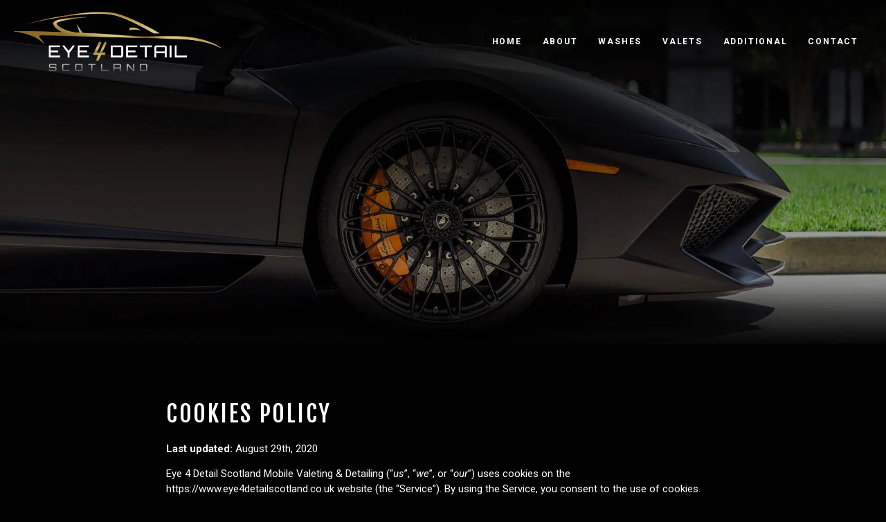

--- FILE ---
content_type: text/html; charset=UTF-8
request_url: https://www.eye4detailscotland.co.uk/cookies-policy/
body_size: 4613
content:
<!DOCTYPE html>
<html lang="en-GB" class="no-js" prefix="og: http://ogp.me/ns#">
<head>

		<!-- Global site tag (gtag.js) - Google Analytics -->
	<script async src="https://www.googletagmanager.com/gtag/js?id=UA-62145856-17"></script>
	<script>
		window.dataLayer = window.dataLayer || [];
		function gtag(){dataLayer.push(arguments);}
		gtag('js', new Date());
		gtag('config', 'UA-62145856-17');
	</script>
	
	<meta charset="utf-8">
	<meta name="viewport" content="width=device-width, initial-scale=1">

	<title>Cookies Policy | Eye 4 Detail Scotland Mobile Valeting &amp; Detailing</title>

	<meta name="description" content="Our Cookies Policy explains what cookies are, how we use cookies, how third-parties we may partner with may use cookies on the Service, your choices regarding cookies and further information about cookies.">

	<meta name="rating" content="general">
	<meta name="referrer" content="always">
	<meta name="theme-color" content="#ffffff">
	<meta name="author" content="Eye 4 Detail Scotland Mobile Valeting &amp; Detailing">
	<meta name="copyright" content="URBAN EDGE">

	<!-- Canonical -->
	<link rel="canonical" href="https://www.eye4detailscotland.co.uk/cookies-policy/">

	<!-- Twitter Card (Used with Open Graph) -->
	<meta name="twitter:card"			content="summary_large_image">
	<!-- <meta name="twitter:site"			content="@"> -->
	<meta name="twitter:creator"		content="@urbanedgedesign">

	<!-- Open Graph -->
	<meta property="og:type"			content="website">
	<meta property="og:locale"			content="en_GB">
	<meta property="og:url"				content="https://www.eye4detailscotland.co.uk/cookies-policy/">
	<meta property="og:site_name"		content="Eye 4 Detail Scotland Mobile Valeting &amp; Detailing">
	<meta property="og:title"			content="Cookies Policy | Eye 4 Detail Scotland Mobile Valeting &amp; Detailing">
	<meta property="og:description"		content="Our Cookies Policy explains what cookies are, how we use cookies, how third-parties we may partner with may use cookies on the Service, your choices regarding cookies and further information about cookies.">
	<meta property="og:image"			content="https://www.eye4detailscotland.co.uk/web/images/facebook-og.jpg">
	<meta property="og:image:type"		content="image/jpeg">
	<meta property="og:image:width"		content="1200">
	<meta property="og:image:height"	content="630">

	<!-- Designed/Built by URBAN EDGE DESIGN // www.urbanedge.design // Copyright 2026 -->
	<link type="text/plain" rel="author" href="https://www.eye4detailscotland.co.uk/humans.txt">

	<!-- Favicons -->
	<link rel="icon" href="/web/icons/favicon.ico">
	<link rel="shortcut icon" href="/web/icons/favicon.ico">
	<link rel="apple-touch-icon" href="/web/icons/apple-touch-icon.png">
	<link rel="manifest" href="/web/icons/site.webmanifest">

	<!-- Stylesheets -->
	<link rel="stylesheet" href="https://fonts.googleapis.com/css?family=Fjalla+One%7CRoboto:300,300i,400,400i,500,700&display=swap">
	<link rel="stylesheet" href="/web/css/main.min.css?v=210121">

	
</head>

<body>


	<a href="#cookies_policy" class="skip-main" title="Skip to main content">Skip to main content</a>


		<header><!-- Start Header -->

		
		<div id="header_contents">

			<a href="/" id="main_logo" title="Eye 4 Detail Scotland Mobile Valeting &amp; Detailing"><span>Eye 4 Detail Scotland Mobile Valeting &amp; Detailing</span></a>

			<nav id="main"><!-- Start Main Navigation -->
			
				<ul>
					<li><a href="/" title="HOME">HOME</a></li><!--
					--><li><a href="/about/" title="ABOUT">ABOUT</a></li><!--
					--><li><a href="/car-washes/" title="WASHES">WASHES</a></li><!--
					--><li><a href="/mobile-valets/" title="VALETS">VALETS</a></li><!--
					--><li><a href="/additional-services/" title="ADDITIONAL">ADDITIONAL</a></li><!--
					--><li><a href="/contact/" title="CONTACT">CONTACT</a></li>
				</ul>
			
			</nav><!-- End Main Navigation -->

			<a href="#" id="menu" aria-label="Menu" title="MENU"><span></span></a>
		
		</div>		

	</header><!-- End Header -->


	<nav id="responsive"><!-- Start Responsive Menu -->
		
		<div id="responsive_tb">
			
			<div id="responsive_tbc">
				
				<ul>
					<li><a href="/" title="HOME">HOME</a></li><!--
					--><li><a href="/about/" title="ABOUT">ABOUT</a></li><!--
					--><li><a href="/car-washes/" title="WASHES">WASHES</a></li><!--
					--><li><a href="/mobile-valets/" title="VALETS">VALETS</a></li><!--
					--><li><a href="/additional-services/" title="ADDITIONAL">ADDITIONAL</a></li><!--
					--><li><a href="/contact/" title="CONTACT">CONTACT</a></li>
				</ul>

			</div>

		</div>

	</nav><!-- Start Responsive Menu -->

	<div id="main_image" class="half"><!-- Start Main Image -->
		
		<figure class="main_images" id="contact_bk" title="COOKIES POLICY"></figure>

	</div><!-- End Main Image -->


	<div class="row" id="cookies_policy"><!-- Start Row -->

	<div class="contents"><!-- Start Contents -->

		<h1>COOKIES POLICY</h1>

		<p><strong>Last updated:</strong> August 29th, 2020</p>

		<p>Eye 4 Detail Scotland Mobile Valeting &amp; Detailing (&ldquo;<em>us</em>&rdquo;, &ldquo;<em>we</em>&rdquo;, or &ldquo;<em>our</em>&rdquo;) uses cookies on the <a href="https://www.eye4detailscotland.co.uk" title="Eye 4 Detail Scotland Mobile Valeting &amp; Detailing">https://www.eye4detailscotland.co.uk</a> website (the &ldquo;Service&rdquo;). By using the Service, you consent to the use of cookies.</p>

		<p>Our Cookies Policy explains what cookies are, how we use cookies, how third-parties we may partner with may use cookies on the Service, your choices regarding cookies and further information about cookies.</p>

		<br class="clear"><!-- Clear Fix -->
		<br>

		<h2>What are cookies?</h2>

		<p>Cookies are small pieces of text sent to your web browser by a website you visit. A cookie file is stored in your web browser and allows the Service or a third-party to recognize you and make your next visit easier and the Service more useful to you.</p>

		<p>Cookies can be "persistent" or "session" cookies. Persistent cookies remain on your personal computer or mobile device when you go offline, while session cookies are deleted as soon as you close your web browser.</p>

		<br class="clear"><!-- Clear Fix -->
		<br>

		<h2>How Eye 4 Detail Scotland Mobile Valeting &amp; Detailing uses cookies</h2>

		<p>When you use and access the Service, we may place a number of cookies files in your web browser.</p>

		<p>We use cookies for the following purposes:</p>

		<ul>			
			<li>To enable certain functions of the Service</li>
			<li>To provide analytics</li>		
		</ul>

		<p>We use both session and persistent cookies on the Service and we use different types of cookies to run the Service:</p>

		<ul>
			
			<li>Essential cookies: We may use essential cookies to authenticate users and prevent fraudulent use of user accounts.</li>
			
			<li>Analytics cookies: We may use analytics cookies <em>including</em> Google Analytics &amp; Facebook pixel to track information for example how the Service is used, so that we can make improvements. We may also use analytics cookies to test new advertisements, pages, features or new functionality of the Service to see how our users react to them.</li>
		
		</ul>

		<br class="clear"><!-- Clear Fix -->
		<br>

		<h2>What is Google Analytics?</h2>

		<p>Google Analytics is a simple, easy-to-use tool that helps website owners measure how users interact with website content, it is the most widely used web analytics service on the internet.</p>

		<p>Google Analytics mainly uses first-party cookies to report on user interactions on Google Analytics customers' websites.</p>

		<p>This free service from Google that lets you see detailed statistics about how users interact with your website/app including traffic, average time on site, geographic location of visitors and other useful metrics.</p>

		<p>It also incorporates marketing tools such as AdWords and remarketing advertising capabilities.</p>

		<p>To provide these services, Google Analytics uses cookies. These cookies help Google identify unique users, identify unique sessions, gather information and store information. If your website/app uses remarketing, third party cookies, or DoubleClick cookies, can be used as well.</p>

		<p>The Google Analytics security and privacy documentation: <a href="https://support.google.com/analytics/answer/6004245" target="_blank" rel="noopener" title="Google Analytics security and privacy">https://support.google.com/analytics/answer/6004245</a></p>

		<br class="clear"><!-- Clear Fix -->
		<br>

		<h2>What is Facebook Pixel?</h2>

		<p>The Facebook pixel is an analytics tool that allows you to measure the effectiveness of your advertising by understanding the actions people take on your website. You can use pixel data to:</p>

		<ul>
			<li>Make sure your ads are being shown to the right people</li>
			<li>Build advertising audiences</li>
			<li>Unlock additional Facebook advertising tools</li>
		</ul>

		<br class="clear"><!-- Clear Fix -->
		<br>

		<h2>Third-party cookies</h2>

		<p>In addition to our own cookies, we may also use various third-parties cookies to report usage statistics of the Service, deliver advertisements on and through the Service, and so on.</p>

		<br class="clear"><!-- Clear Fix -->
		<br>

		<h2>What are your choices regarding cookies</h2>

		<p>If you'd like to <strong>delete</strong> cookies or instruct your web browser to delete or refuse cookies, please visit the help pages of your web browser.</p>

		<p>Please note, however, that if you delete cookies or refuse to accept them, you might not be able to use all of the features we offer, you may not be able to store your preferences, and some of our pages might not display properly.</p>

		<ul>
			
			<li>For the Chrome web browser, please visit this page from Google: <a href="https://support.google.com/accounts/answer/32050" target="_blank" rel="noopener" title="Chrome web browser">https://support.google.com/accounts/answer/32050</a></li>
			
			<li>For the Internet Explorer web browser, please visit this page from Microsoft: <a href="http://support.microsoft.com/kb/278835" target="_blank" rel="noopener" title="Internet Explorer web browser">http://support.microsoft.com/kb/278835</a></li>
			
			<li>For the Firefox web browser, please visit this page from Mozilla: <a href="https://support.mozilla.org/en-US/kb/delete-cookies-remove-info-websites-stored" target="_blank" rel="noopener" title="Firefox web browser">https://support.mozilla.org/en-US/kb/delete-cookies-remove-info-websites-stored</a></li>
			
			<li>For the Safari web browser, please visit this page from Apple: <a href="https://support.apple.com/en-us/HT201265" target="_blank" rel="noopener" title="Safari web browser">https://support.apple.com/en-us/HT201265</a></li>
			
			<li>For the Opera web browser, please visit this page from Opera: <a href="http://www.opera.com/help/tutorials/security/cookies/" target="_blank" rel="noopener" title="Opera web browser">http://www.opera.com/help/tutorials/security/cookies/</a></li>
			
			<li>For any other web browser, please visit your web browser's official web pages.</li>

		</ul>

		<br class="clear"><!-- Clear Fix -->
		<br>

		<h2>Where you can find more information about cookies</h2>

		<p>You can learn more about cookies and the following third-party websites:</p>

		<ul>

			<li>AllAboutCookies: <a href="http://www.allaboutcookies.org/" target="_blank" rel="noopener" title="AllAboutCookies">http://www.allaboutcookies.org/</a></li>
			
			<li>Network Advertising Initiative: <a href="http://www.networkadvertising.org/" target="_blank" rel="noopener" title="Network Advertising Initiative">http://www.networkadvertising.org/</a></li>

			<li>Google Analytics Cookie Usage on Websites: <a href="https://developers.google.com/analytics/devguides/collection/analyticsjs/cookie-usage" title="Google Analytics Cookie Usage on Websites">https://developers.google.com/analytics/devguides/collection/analyticsjs/cookie-usage</a></li>

			<li>About Facebook Pixel: <a href="https://www.facebook.com/business/help/742478679120153" target="_blank" rel="noopener" title="About Facebook Pixel">https://www.facebook.com/business/help/</a></li>
		
		</ul>
		
	</div><!-- End Contents -->

</div><!-- End Row -->

		<footer><!-- Start Footer -->
	
		<div id="footer_row_01"><!-- Start Row -->
		
			<div class="contents"><!-- Start Contents -->

				<div id="footer_row_01_grid"><!-- Start Grid -->
			
					<div class="column_one">
						
						<a href="https://www.eye4detailscotland.co.uk" id="footer_logo" title="Eye 4 Detail Scotland Mobile Valeting &amp; Detailing"></a>

						<p class="xsmall">18 NEVIS ROAD, BEARSDEN,<br>
						GLASGOW G61 4LF</p>

					</div>

					<div class="column_two">
						
						<figure class="stars" aria-label="Five Star Reviews" title="Five Star Reviews"></figure>

						<p class="quotes">&ldquo;FANTASTIC SERVICE, VERY PROFESSIONAL&rdquo;<br>
						&ldquo;INCREDIBLY EFFICIENT WITH OUTSTANDING RESULTS!&rdquo;</p>

					</div>

					<div class="column_three">
						
						<ul class="social">
							<li><a href="https://www.facebook.com/BearsdenG61/" target="_blank" rel="noopener" class="icon_facebook" title="Facebook"></a></li><!--
							--><!--<li><a href="https://twitter.com/GarethMontgome3" target="_blank" rel="noopener" class="icon_twitter" title="Twitter"></a></li>--><!--
							--><li><a href="https://www.instagram.com/eye4detail_scotland/" target="_blank" rel="noopener" class="icon_instagram" title="Instagram"></a></li>
						</ul>

					</div>

				</div><!-- End Grid -->
			
			</div><!-- End Contents -->
		
		</div><!-- End Row -->

		<div id="footer_row_02"><!-- Start Row -->
		
			<div class="contents"><!-- Start Contents -->
			
				<h4>PAYMENT METHODS ACCEPTED</h4>

				<ul class="payments">
					<li><i class="mastercard" aria-label="Mastercard" title="Mastercard"></i></li><!--
					--><li><i class="visa" aria-label="Visa" title="Visa"></i></li><!--
					--><li><i class="americanexpress" aria-label="American Express" title="American Express"></i></li><!--
					--><li><i class="contactless" aria-label="Contactless" title="Contactless"></i></li><!--
					--><li><i class="applepay" aria-label="Apple Pay" title="Apple Pay"></i></li><!--
					--><li><i class="googlepay" aria-label="Google Pay" title="Google Pay"></i></li><!--
					--><li><i class="samsungpay" aria-label="Samsung Pay" title="Samsung Pay"></i></li><!--
					--><li><i class="unionpay" aria-label="Union Pay" title="Union Pay"></i></li><!--
					--><li><i class="dinersclub" aria-label="Diners Club" title="Diners Club"></i></li><!--
					--><li><i class="jcb" aria-label="JCB" title="JCB"></i></li>
				</ul>
			
			</div><!-- End Contents -->
		
		</div><!-- End Row -->

		<div id="footer_row_03"><!-- Start Row -->
		
			<div class="contents"><!-- Start Contents -->
			
				<div class="column_one">
					<p class="xsmall">&copy; COPYRIGHT 2026. ALL RIGHTS RESERVED. <br class="visible_phone"><a href="/cookies-policy/" title="COOKIES POLICY">COOKIES POLICY</a> | <a href="/privacy-policy/" title="PRIVACY POLICY">PRIVACY POLICY</a></p>
				</div>

				<div class="column_two">
					<p class="xsmall"><a href="https://www.urbanedge.design" target="_blank" rel="noopener" title="WEBSITE DESIGN BY URBAN EDGE DESIGN">WEBSITE DESIGN BY URBAN EDGE DESIGN</a></p>
				</div>
			
			</div><!-- End Contents -->
		
		</div><!-- End Row -->
	
	</footer><!-- End Footer -->


<!-- Outdated Browser Warning -->
<div id="outdated_browser" role="alert">
	<div class="contents">
		<h6>YOUR BROWSER IS OUT OF DATE</h6>
		<p>We're sorry but the browser or device you are using is <strong>outdated</strong> and does not support this website. Please upgrade to improve your user experience and most importantly your online security.</p>
	</div>
</div>

<!-- No JavaScript Warning -->
<noscript>
	<div id="noscript_warning" role="alert">
		<h6>JAVASCRIPT DISABLED?</h6>
		<p>Sorry this website requires JavaScript to be <strong>enabled</strong> to work correctly.</p>
	</div>
</noscript>


<!-- Javascript -->
<script src="/web/js/vendors.min.js" defer></script>
<script src="/web/js/app.min.js" defer></script>



</body>

</html>			

--- FILE ---
content_type: text/css
request_url: https://www.eye4detailscotland.co.uk/web/css/main.min.css?v=210121
body_size: 9534
content:
/*! normalize.css v8.0.0 | MIT License | github.com/necolas/normalize.css */html{line-height:1.15;-webkit-text-size-adjust:100%}body{margin:0}h1{font-size:2em;margin:0.67em 0}hr{box-sizing:content-box;height:0;overflow:visible}pre{font-family:monospace, monospace;font-size:1em}a{background-color:transparent}abbr[title]{border-bottom:none;text-decoration:underline;text-decoration:underline dotted}b,strong{font-weight:bolder}code,kbd,samp{font-family:monospace, monospace;font-size:1em}small{font-size:80%}sub,sup{font-size:75%;line-height:0;position:relative;vertical-align:baseline}sub{bottom:-0.25em}sup{top:-0.5em}img{border-style:none}button,input,optgroup,select,textarea{font-family:inherit;font-size:100%;line-height:1.15;margin:0}button,input{overflow:visible}button,select{text-transform:none}button,[type="button"],[type="reset"],[type="submit"]{-webkit-appearance:button}button::-moz-focus-inner,[type="button"]::-moz-focus-inner,[type="reset"]::-moz-focus-inner,[type="submit"]::-moz-focus-inner{border-style:none;padding:0}button:-moz-focusring,[type="button"]:-moz-focusring,[type="reset"]:-moz-focusring,[type="submit"]:-moz-focusring{outline:1px dotted ButtonText}fieldset{padding:0.35em 0.75em 0.625em}legend{box-sizing:border-box;color:inherit;display:table;max-width:100%;padding:0;white-space:normal}progress{vertical-align:baseline}textarea{overflow:auto}[type="checkbox"],[type="radio"]{box-sizing:border-box;padding:0}[type="number"]::-webkit-inner-spin-button,[type="number"]::-webkit-outer-spin-button{height:auto}[type="search"]{-webkit-appearance:textfield;outline-offset:-2px}[type="search"]::-webkit-search-decoration{-webkit-appearance:none}::-webkit-file-upload-button{-webkit-appearance:button;font:inherit}details{display:block}summary{display:list-item}template{display:none}[hidden]{display:none}#cookies_warning_v2{display:none;width:90%;max-width:330px;height:auto;position:fixed;right:20px;bottom:20px;margin:0;border:1px solid #ebebeb;-webkit-border-radius:4px;-moz-border-radius:4px;border-radius:4px;-webkit-box-shadow:0 1px 6px 1px rgba(0,0,0,0.25);-moz-box-shadow:0 1px 6px 1px rgba(0,0,0,0.25);-o-box-shadow:0 1px 6px 1px rgba(0,0,0,0.25);box-shadow:0 1px 6px 1px rgba(0,0,0,0.25);-webkit-box-sizing:border-box;-moz-box-sizing:border-box;box-sizing:border-box;overflow:hidden;z-index:300}#cookies_warning_v2.dark{border:1px solid #333;-webkit-box-shadow:0 1px 6px 1px rgba(0,0,0,0.35);-moz-box-shadow:0 1px 6px 1px rgba(0,0,0,0.35);-o-box-shadow:0 1px 6px 1px rgba(0,0,0,0.35);box-shadow:0 1px 6px 1px rgba(0,0,0,0.35)}#cookies_warning_v2 #cookies_row_01{width:100%;height:auto;position:relative;margin:0;padding:18px 18px 22px 20px;float:left;clear:both;background:#fff;-webkit-box-sizing:border-box;-moz-box-sizing:border-box;box-sizing:border-box;z-index:1}#cookies_warning_v2 #cookies_row_01 div.title{width:100%;height:auto;position:relative;font-family:Arial,Helvetica,sans-serif;font-size:1.6em;color:#595959;font-weight:bold;font-style:normal;margin:0;padding:0 30px 0 0;letter-spacing:0.04em;line-height:1.5em;float:left;clear:both;-webkit-box-sizing:border-box;-moz-box-sizing:border-box;box-sizing:border-box}#cookies_warning_v2 #cookies_row_01 div.text{width:100%;height:auto;font-family:Arial,Helvetica,sans-serif;font-size:1.2em;color:#737373;font-weight:normal;font-style:normal;margin:10px 0 0 0;padding:0;letter-spacing:0.04em;line-height:1.6em;float:left;clear:both}#cookies_warning_v2 #cookies_row_01 div.text a{color:#737373;font-weight:bold;text-decoration:none}#cookies_warning_v2.dark #cookies_row_01{background:#fff}#cookies_warning_v2.dark #cookies_row_01 div.title{color:#2e2e2e}#cookies_warning_v2.dark #cookies_row_01 div.text{color:#424242}#cookies_warning_v2.dark #cookies_row_01 div.text a{color:#424242}#cookies_warning_v2 a#cookies_close{display:block;width:22px;height:22px;position:absolute;top:0;right:0;color:#737373;margin:-2px 0 0 0;padding:0;text-decoration:none;text-align:left;clear:both;overflow:hidden;text-indent:-9999px;-webkit-transition:all 0.22s ease-in-out;-moz-transition:all 0.22s ease-in-out;-ms-transition:all 0.22s ease-in-out;-o-transition:all 0.22s ease-in-out;transition:all 0.22s ease-in-out;z-index:2}#cookies_warning_v2 a#cookies_close:before{display:block;content:" ";width:2px;height:90%;position:absolute;top:50%;left:50%;margin:0;padding:0;background:#a6a6a6;-webkit-border-radius:2px;-moz-border-radius:2px;border-radius:2px;-webkit-transform:translate3d(-50%, -50%, 0) rotate(45deg);-moz-transform:translate3d(-50%, -50%, 0) rotate(45deg);-ms-transform:translate3d(-50%, -50%, 0) rotate(45deg);-o-transform:translate3d(-50%, -50%, 0) rotate(45deg);transform:translate3d(-50%, -50%, 0) rotate(45deg);-webkit-backface-visibility:hidden;-moz-backface-visibility:hidden;-ms-backface-visibility:hidden;backface-visibility:hidden;-webkit-perspective:1000;-moz-perspective:1000;-ms-perspective:1000;perspective:1000;outline:1px solid transparent;z-index:2}#cookies_warning_v2 a#cookies_close:after{display:block;content:" ";width:2px;height:90%;position:absolute;top:50%;left:50%;margin:0;padding:0;background:#a6a6a6;-webkit-border-radius:2px;-moz-border-radius:2px;border-radius:2px;-webkit-transform:translate3d(-50%, -50%, 0) rotate(-45deg);-moz-transform:translate3d(-50%, -50%, 0) rotate(-45deg);-ms-transform:translate3d(-50%, -50%, 0) rotate(-45deg);-o-transform:translate3d(-50%, -50%, 0) rotate(-45deg);transform:translate3d(-50%, -50%, 0) rotate(-45deg);-webkit-backface-visibility:hidden;-moz-backface-visibility:hidden;-ms-backface-visibility:hidden;backface-visibility:hidden;-webkit-perspective:1000;-moz-perspective:1000;-ms-perspective:1000;perspective:1000;outline:1px solid transparent;z-index:2}#cookies_warning_v2 a#cookies_close:hover{color:#737373;text-decoration:none}.no-touch #cookies_warning_v2 a#cookies_close:hover{color:#737373;text-decoration:none;-webkit-transform:rotate(180deg);-moz-transform:rotate(180deg);-ms-transform:rotate(180deg);-o-transform:rotate(180deg);transform:rotate(180deg)}#cookies_warning_v2.dark a#cookies_close{color:#333}#cookies_warning_v2.dark a#cookies_close:before{background:#737373}#cookies_warning_v2.dark a#cookies_close:after{background:#737373}#cookies_warning_v2.dark a#cookies_close:hover{color:#4d4d4d}.no-touch #cookies_warning_v2.dark a#cookies_close:hover{color:#4d4d4d}#cookies_warning_v2 #cookies_row_02{display:none;width:100%;height:auto;font-family:Arial,Helvetica,sans-serif;font-size:1.2em;color:#4d4d4d;font-weight:bold;font-style:normal;margin:0;padding:10px 18px 10px 20px;letter-spacing:0.04em;line-height:1.5em;float:left;clear:both;background:#e0e0e0;-webkit-box-sizing:border-box;-moz-box-sizing:border-box;box-sizing:border-box;-webkit-user-select:none;-moz-user-select:none;-ms-user-select:none;user-select:none}#cookies_warning_v2 #cookies_row_02 a#disable_GA{display:inline-block;width:30px;height:14px;position:relative;margin:0 0 0 10px;padding:0;float:right;background:#fff;border:2px solid #fff;-webkit-border-radius:50px;-moz-border-radius:50px;border-radius:50px;-webkit-transition:all 0.22s ease-in-out;-moz-transition:all 0.22s ease-in-out;-ms-transition:all 0.22s ease-in-out;-o-transition:all 0.22s ease-in-out;transition:all 0.22s ease-in-out;text-align:left;text-indent:-9999px;overflow:hidden;-webkit-user-select:none;-moz-user-select:none;-ms-user-select:none;user-select:none;z-index:1}#cookies_warning_v2 #cookies_row_02 a#disable_GA:after{display:block;content:" ";width:14px;height:14px;position:absolute;top:0;right:0;margin:0;padding:0;background:#3acc07;-webkit-border-radius:50%;-moz-border-radius:50%;border-radius:50%;-webkit-transition:all 0.22s ease-in-out;-moz-transition:all 0.22s ease-in-out;-ms-transition:all 0.22s ease-in-out;-o-transition:all 0.22s ease-in-out;transition:all 0.22s ease-in-out}#cookies_warning_v2 #cookies_row_02 a#disable_GA.deactive:after{right:16px;background:#bfbfbf}#cookies_warning_v2.dark #cookies_row_02{color:#fff;background:#737373}#cookies_warning_v2 #cookies_row_03{width:100%;height:auto;position:relative;margin:0;padding:12px 18px 12px 0;text-align:right;float:left;clear:both;background:#f2f2f2;-webkit-box-sizing:border-box;-moz-box-sizing:border-box;box-sizing:border-box;-webkit-user-select:none;-moz-user-select:none;-ms-user-select:none;user-select:none;z-index:1}#cookies_warning_v2 #cookies_row_03 a#cookies_info{display:inline-block;width:auto;height:auto;font-family:Arial,Helvetica,sans-serif;font-size:1.2em;color:#737373;font-weight:bold;font-style:normal;margin:0 16px 0 0;padding:7px 0 7px 0;letter-spacing:0.05em;line-height:1.4em;text-decoration:none;background:transparent;border:none;vertical-align:middle;-webkit-transition:all 0.33s ease-in-out;-moz-transition:all 0.33s ease-in-out;-ms-transition:all 0.33s ease-in-out;-o-transition:all 0.33s ease-in-out;transition:all 0.33s ease-in-out}#cookies_warning_v2 #cookies_row_03 a#cookies_info:hover{color:#737373;text-decoration:none}.no-touch #cookies_warning_v2 #cookies_row_03 a#cookies_info:hover{color:#4d4d4d;text-decoration:none}#cookies_warning_v2 #cookies_row_03 a#cookies_accept{display:inline-block;width:auto;height:auto;font-family:Arial,Helvetica,sans-serif;font-size:1.4em;color:#fff;font-weight:bold;font-style:normal;margin:0;padding:8px 22px 8px 22px;letter-spacing:0.07em;line-height:1.4em;text-decoration:none;background:#005c99;border:none;-webkit-border-radius:6px;-moz-border-radius:6px;border-radius:6px;vertical-align:middle;-webkit-transition:background 0.33s ease-in-out;-moz-transition:background 0.33s ease-in-out;-ms-transition:background 0.33s ease-in-out;-o-transition:background 0.33s ease-in-out;transition:background 0.33s ease-in-out}#cookies_warning_v2 #cookies_row_03 a#cookies_accept:hover{color:#fff;text-decoration:none}.no-touch #cookies_warning_v2 #cookies_row_03 a#cookies_accept:hover{color:#fff;text-decoration:none;background:#0068ad}#cookies_warning_v2 #cookies_row_03 a#cookies_settings{display:block;width:16px;height:16px;position:absolute;bottom:8px;left:8px;color:#737373;margin:0;padding:0;text-align:left;text-decoration:none;background:url("../images/cookies_cog.svg") center center no-repeat;background-size:100% auto;-webkit-transition:all 0.22s ease-in-out;-moz-transition:all 0.22s ease-in-out;-ms-transition:all 0.22s ease-in-out;-o-transition:all 0.22s ease-in-out;transition:all 0.22s ease-in-out;text-align:left;text-indent:-9999px;overflow:hidden;-webkit-user-select:none;-moz-user-select:none;-ms-user-select:none;user-select:none;opacity:0.5}.no-svg #cookies_warning_v2 #cookies_row_03 a#cookies_settings{background:url("../images/cookies_cog.png") center center no-repeat;background-size:100% auto}.no-touch #cookies_warning_v2 #cookies_row_03 a#cookies_settings:hover{color:#737373;text-decoration:none}.no-touch #cookies_warning_v2 #cookies_row_03 a#cookies_settings:hover{color:#737373;text-decoration:none;opacity:1}#cookies_warning_v2 #cookies_row_03 a#cookies_settings.active{opacity:1}#cookies_warning_v2.dark #cookies_row_03{background:#333}#cookies_warning_v2.dark #cookies_row_03 a#cookies_info{color:#c7c7c7}#cookies_warning_v2.dark #cookies_row_03 a#cookies_info:hover{color:#c7c7c7}.no-touch #cookies_warning_v2.dark #cookies_row_03 a#cookies_info:hover{color:#fff}.no-touch #cookies_warning_v2.dark #cookies_row_03 a#cookies_accept:hover{background:#0068ad}#cookies_warning_v2.dark #cookies_row_03 a#cookies_settings{opacity:0.3}.no-touch #cookies_warning_v2.dark #cookies_row_03 a#cookies_settings:hover{opacity:0.7}#cookies_warning_v2.dark #cookies_row_03 a#cookies_settings.active{opacity:0.7}@media only screen and (max-width: 479px){#cookies_warning_v2{right:50%;-webkit-transform:translateX(50%);-moz-transform:translateX(50%);-ms-transform:translateX(50%);-o-transform:translateX(50%);transform:translateX(50%)}#cookies_warning_v2 #cookies_text_01{padding:18px 18px 20px 20px}#cookies_warning_v2 #cookies_text_02{padding:10px 18px 10px 0}}.slick-slider{position:relative;display:block;box-sizing:border-box;-webkit-user-select:none;-moz-user-select:none;-ms-user-select:none;user-select:none;-webkit-touch-callout:none;-khtml-user-select:none;-ms-touch-action:pan-y;touch-action:pan-y;-webkit-tap-highlight-color:transparent}.slick-list{position:relative;display:block;overflow:hidden;margin:0;padding:0}.slick-list:focus{outline:none}.slick-list.dragging{cursor:pointer;cursor:hand}.slick-slider .slick-track,.slick-slider .slick-list{-webkit-transform:translate3d(0, 0, 0);-moz-transform:translate3d(0, 0, 0);-ms-transform:translate3d(0, 0, 0);-o-transform:translate3d(0, 0, 0);transform:translate3d(0, 0, 0)}.slick-track{position:relative;top:0;left:0;display:block}.slick-track:before,.slick-track:after{display:table;content:''}.slick-track:after{clear:both}.slick-loading .slick-track{visibility:hidden}.slick-slide{display:none;float:left;height:100%;min-height:1px}[dir='rtl'] .slick-slide{float:right}.slick-slide img{display:block}.slick-slide.slick-loading img{display:none}.slick-slide.dragging img{pointer-events:none}.slick-initialized .slick-slide{display:block}.slick-loading .slick-slide{visibility:hidden}.slick-vertical .slick-slide{display:block;height:auto;border:1px solid transparent}.slick-arrow.slick-hidden{display:none}.slick-loading .slick-list{background:#fff url(../images/ajax-loader.gif) center center no-repeat}.slick-prev,.slick-next{display:block;width:17px;height:40px;position:absolute;top:50%;margin:0;padding:0;border:none;outline:none;-webkit-transform:translateY(-50%);-moz-transform:translateY(-50%);-ms-transform:translateY(-50%);-o-transform:translateY(-50%);transform:translateY(-50%);cursor:pointer;text-indent:-9999px;overflow:hidden;opacity:0.4;filter:alpha(opacity=40)}.slick-next{background-position:-18px 0;margin:0}.slick-prev:hover,.slick-prev:focus,.slick-next:hover,.slick-next:focus{opacity:1.0;filter:alpha(opacity=100)}.slick-prev.slick-disabled,.slick-next.slick-disabled{opacity:0.10;filter:alpha(opacity=10)}.slick-prev{left:-25px}[dir='rtl'] .slick-prev{right:-25px;left:auto}.slick-next{right:-25px}[dir='rtl'] .slick-next{right:auto;left:-25px}.slick-dotted.slick-slider{margin:0 0 40px 0}ul.slick-dots{display:block;list-style:none;width:100%;height:auto;position:absolute;bottom:-35px;left:0;margin:0;padding:0;clear:both;text-align:center}.slick-dots li{position:relative;display:inline-block;width:auto;height:auto;margin:0 5px 0 5px;padding:3px;cursor:pointer}.slick-dots li button{display:block;width:14px;height:14px;margin:0;padding:0;clear:both;cursor:pointer;background:transparent;border:1px solid #fff;-webkit-border-radius:50%;-moz-border-radius:50%;border-radius:50%;outline:none;overflow:hidden;text-indent:-9999px}.slick-dots li button:hover,.slick-dots li button:focus{background:rgba(255,255,255,0.5);outline:none}.slick-dots li.slick-active button{background:#fff;outline:none}html,body{min-width:100%;min-height:100%;width:100%;height:100%;position:relative;margin:0;padding:0}body{font-family:Arial,Helvetica,sans-serif;font-size:10px;color:#e8e7e5;line-height:1.3em;background:#000000;-webkit-overflow-scrolling:touch;-webkit-text-size-adjust:none;-ms-text-size-adjust:none;-moz-osx-font-smoothing:grayscale;-webkit-font-smoothing:antialiased;-moz-font-smoothing:antialiased;-ms-font-smoothing:antialiased;-o-font-smoothing:antialiased;font-smoothing:antialiased;overflow-x:hidden}body.no-scroll{overflow:hidden}::selection{color:#fff;background:#b3d4fc;text-shadow:none}::-moz-selection{color:#fff;background:#b3d4fc;text-shadow:none}img::selection{background:transparent}img::-moz-selection{background:transparent}a.skip-main{display:block;width:1px;height:1px;position:absolute;top:auto;left:-999px;overflow:hidden;z-index:-999}a.skip-main:focus,a.skip-main:active{width:30%;height:auto;left:auto;top:auto;font-family:Arial,Helvetica,sans-serif;font-size:1.2em;color:#fff;text-align:center;margin:10px 35%;padding:5px;background:#000;border:4px solid yellow;-webkit-border-radius:15px;-moz-border-radius:15px;border-radius:15px;overflow:auto;z-index:999}@-webkit-keyframes fadeinUP{0%{opacity:0;-webkit-transform:matrix3d(1, 0, 0, 0, 0, 1, 0, 0, 0, 0, 1, 0, 0, 100, 0, 1);-moz-transform:matrix3d(1, 0, 0, 0, 0, 1, 0, 0, 0, 0, 1, 0, 0, 100, 0, 1);-ms-transform:matrix3d(1, 0, 0, 0, 0, 1, 0, 0, 0, 0, 1, 0, 0, 100, 0, 1);-o-transform:matrix3d(1, 0, 0, 0, 0, 1, 0, 0, 0, 0, 1, 0, 0, 100, 0, 1);transform:matrix3d(1, 0, 0, 0, 0, 1, 0, 0, 0, 0, 1, 0, 0, 100, 0, 1)}100%{opacity:1;-webkit-transform:matrix3d(1, 0, 0, 0, 0, 1, 0, 0, 0, 0, 1, 0, 0, 0, 0, 1);-moz-transform:matrix3d(1, 0, 0, 0, 0, 1, 0, 0, 0, 0, 1, 0, 0, 0, 0, 1);-ms-transform:matrix3d(1, 0, 0, 0, 0, 1, 0, 0, 0, 0, 1, 0, 0, 0, 0, 1);-o-transform:matrix3d(1, 0, 0, 0, 0, 1, 0, 0, 0, 0, 1, 0, 0, 0, 0, 1);transform:matrix3d(1, 0, 0, 0, 0, 1, 0, 0, 0, 0, 1, 0, 0, 0, 0, 1)}}@-moz-keyframes fadeinUP{0%{opacity:0;-webkit-transform:matrix3d(1, 0, 0, 0, 0, 1, 0, 0, 0, 0, 1, 0, 0, 100, 0, 1);-moz-transform:matrix3d(1, 0, 0, 0, 0, 1, 0, 0, 0, 0, 1, 0, 0, 100, 0, 1);-ms-transform:matrix3d(1, 0, 0, 0, 0, 1, 0, 0, 0, 0, 1, 0, 0, 100, 0, 1);-o-transform:matrix3d(1, 0, 0, 0, 0, 1, 0, 0, 0, 0, 1, 0, 0, 100, 0, 1);transform:matrix3d(1, 0, 0, 0, 0, 1, 0, 0, 0, 0, 1, 0, 0, 100, 0, 1)}100%{opacity:1;-webkit-transform:matrix3d(1, 0, 0, 0, 0, 1, 0, 0, 0, 0, 1, 0, 0, 0, 0, 1);-moz-transform:matrix3d(1, 0, 0, 0, 0, 1, 0, 0, 0, 0, 1, 0, 0, 0, 0, 1);-ms-transform:matrix3d(1, 0, 0, 0, 0, 1, 0, 0, 0, 0, 1, 0, 0, 0, 0, 1);-o-transform:matrix3d(1, 0, 0, 0, 0, 1, 0, 0, 0, 0, 1, 0, 0, 0, 0, 1);transform:matrix3d(1, 0, 0, 0, 0, 1, 0, 0, 0, 0, 1, 0, 0, 0, 0, 1)}}@-o-keyframes fadeinUP{0%{opacity:0;-webkit-transform:matrix3d(1, 0, 0, 0, 0, 1, 0, 0, 0, 0, 1, 0, 0, 100, 0, 1);-moz-transform:matrix3d(1, 0, 0, 0, 0, 1, 0, 0, 0, 0, 1, 0, 0, 100, 0, 1);-ms-transform:matrix3d(1, 0, 0, 0, 0, 1, 0, 0, 0, 0, 1, 0, 0, 100, 0, 1);-o-transform:matrix3d(1, 0, 0, 0, 0, 1, 0, 0, 0, 0, 1, 0, 0, 100, 0, 1);transform:matrix3d(1, 0, 0, 0, 0, 1, 0, 0, 0, 0, 1, 0, 0, 100, 0, 1)}100%{opacity:1;-webkit-transform:matrix3d(1, 0, 0, 0, 0, 1, 0, 0, 0, 0, 1, 0, 0, 0, 0, 1);-moz-transform:matrix3d(1, 0, 0, 0, 0, 1, 0, 0, 0, 0, 1, 0, 0, 0, 0, 1);-ms-transform:matrix3d(1, 0, 0, 0, 0, 1, 0, 0, 0, 0, 1, 0, 0, 0, 0, 1);-o-transform:matrix3d(1, 0, 0, 0, 0, 1, 0, 0, 0, 0, 1, 0, 0, 0, 0, 1);transform:matrix3d(1, 0, 0, 0, 0, 1, 0, 0, 0, 0, 1, 0, 0, 0, 0, 1)}}@keyframes fadeinUP{0%{opacity:0;-webkit-transform:matrix3d(1, 0, 0, 0, 0, 1, 0, 0, 0, 0, 1, 0, 0, 100, 0, 1);-moz-transform:matrix3d(1, 0, 0, 0, 0, 1, 0, 0, 0, 0, 1, 0, 0, 100, 0, 1);-ms-transform:matrix3d(1, 0, 0, 0, 0, 1, 0, 0, 0, 0, 1, 0, 0, 100, 0, 1);-o-transform:matrix3d(1, 0, 0, 0, 0, 1, 0, 0, 0, 0, 1, 0, 0, 100, 0, 1);transform:matrix3d(1, 0, 0, 0, 0, 1, 0, 0, 0, 0, 1, 0, 0, 100, 0, 1)}100%{opacity:1;-webkit-transform:matrix3d(1, 0, 0, 0, 0, 1, 0, 0, 0, 0, 1, 0, 0, 0, 0, 1);-moz-transform:matrix3d(1, 0, 0, 0, 0, 1, 0, 0, 0, 0, 1, 0, 0, 0, 0, 1);-ms-transform:matrix3d(1, 0, 0, 0, 0, 1, 0, 0, 0, 0, 1, 0, 0, 0, 0, 1);-o-transform:matrix3d(1, 0, 0, 0, 0, 1, 0, 0, 0, 0, 1, 0, 0, 0, 0, 1);transform:matrix3d(1, 0, 0, 0, 0, 1, 0, 0, 0, 0, 1, 0, 0, 0, 0, 1)}}.animate{opacity:0;-webkit-animation:fadeinUP 1.2s forwards;-moz-animation:fadeinUP 1.2s forwards;-o-animation:fadeinUP 1.2s forwards;animation:fadeinUP 1.2s forwards}.animate.delay01{-webkit-animation-delay:0.2s;-moz-animation-delay:0.2s;-o-animation-delay:0.2s;animation-delay:0.2s}.animate.delay02{-webkit-animation-delay:0.4s;-moz-animation-delay:0.4s;-o-animation-delay:0.4s;animation-delay:0.4s}.animate.delay03{-webkit-animation-delay:0.7s;-moz-animation-delay:0.7s;-o-animation-delay:0.7s;animation-delay:0.7s}.animate.delay04{-webkit-animation-delay:1s;-moz-animation-delay:1s;-o-animation-delay:1s;animation-delay:1s}@-webkit-keyframes bounce{0%,20%,50%,80%,100%{-webkit-transform:matrix3d(1, 0, 0, 0, 0, 1, 0, 0, 0, 0, 1, 0, 0, 0, 0, 1);-moz-transform:matrix3d(1, 0, 0, 0, 0, 1, 0, 0, 0, 0, 1, 0, 0, 0, 0, 1);-ms-transform:matrix3d(1, 0, 0, 0, 0, 1, 0, 0, 0, 0, 1, 0, 0, 0, 0, 1);-o-transform:matrix3d(1, 0, 0, 0, 0, 1, 0, 0, 0, 0, 1, 0, 0, 0, 0, 1);transform:matrix3d(1, 0, 0, 0, 0, 1, 0, 0, 0, 0, 1, 0, 0, 0, 0, 1)}40%{-webkit-transform:matrix3d(1, 0, 0, 0, 0, 1, 0, 0, 0, 0, 1, 0, 0, -30, 0, 1);-moz-transform:matrix3d(1, 0, 0, 0, 0, 1, 0, 0, 0, 0, 1, 0, 0, -30, 0, 1);-ms-transform:matrix3d(1, 0, 0, 0, 0, 1, 0, 0, 0, 0, 1, 0, 0, -30, 0, 1);-o-transform:matrix3d(1, 0, 0, 0, 0, 1, 0, 0, 0, 0, 1, 0, 0, -30, 0, 1);transform:matrix3d(1, 0, 0, 0, 0, 1, 0, 0, 0, 0, 1, 0, 0, -30, 0, 1)}60%{-webkit-transform:matrix3d(1, 0, 0, 0, 0, 1, 0, 0, 0, 0, 1, 0, 0, -15, 0, 1);-moz-transform:matrix3d(1, 0, 0, 0, 0, 1, 0, 0, 0, 0, 1, 0, 0, -15, 0, 1);-ms-transform:matrix3d(1, 0, 0, 0, 0, 1, 0, 0, 0, 0, 1, 0, 0, -15, 0, 1);-o-transform:matrix3d(1, 0, 0, 0, 0, 1, 0, 0, 0, 0, 1, 0, 0, -15, 0, 1);transform:matrix3d(1, 0, 0, 0, 0, 1, 0, 0, 0, 0, 1, 0, 0, -15, 0, 1)}}@-moz-keyframes bounce{0%,20%,50%,80%,100%{-webkit-transform:matrix3d(1, 0, 0, 0, 0, 1, 0, 0, 0, 0, 1, 0, 0, 0, 0, 1);-moz-transform:matrix3d(1, 0, 0, 0, 0, 1, 0, 0, 0, 0, 1, 0, 0, 0, 0, 1);-ms-transform:matrix3d(1, 0, 0, 0, 0, 1, 0, 0, 0, 0, 1, 0, 0, 0, 0, 1);-o-transform:matrix3d(1, 0, 0, 0, 0, 1, 0, 0, 0, 0, 1, 0, 0, 0, 0, 1);transform:matrix3d(1, 0, 0, 0, 0, 1, 0, 0, 0, 0, 1, 0, 0, 0, 0, 1)}40%{-webkit-transform:matrix3d(1, 0, 0, 0, 0, 1, 0, 0, 0, 0, 1, 0, 0, -30, 0, 1);-moz-transform:matrix3d(1, 0, 0, 0, 0, 1, 0, 0, 0, 0, 1, 0, 0, -30, 0, 1);-ms-transform:matrix3d(1, 0, 0, 0, 0, 1, 0, 0, 0, 0, 1, 0, 0, -30, 0, 1);-o-transform:matrix3d(1, 0, 0, 0, 0, 1, 0, 0, 0, 0, 1, 0, 0, -30, 0, 1);transform:matrix3d(1, 0, 0, 0, 0, 1, 0, 0, 0, 0, 1, 0, 0, -30, 0, 1)}60%{-webkit-transform:matrix3d(1, 0, 0, 0, 0, 1, 0, 0, 0, 0, 1, 0, 0, -15, 0, 1);-moz-transform:matrix3d(1, 0, 0, 0, 0, 1, 0, 0, 0, 0, 1, 0, 0, -15, 0, 1);-ms-transform:matrix3d(1, 0, 0, 0, 0, 1, 0, 0, 0, 0, 1, 0, 0, -15, 0, 1);-o-transform:matrix3d(1, 0, 0, 0, 0, 1, 0, 0, 0, 0, 1, 0, 0, -15, 0, 1);transform:matrix3d(1, 0, 0, 0, 0, 1, 0, 0, 0, 0, 1, 0, 0, -15, 0, 1)}}@-o-keyframes bounce{0%,20%,50%,80%,100%{-webkit-transform:matrix3d(1, 0, 0, 0, 0, 1, 0, 0, 0, 0, 1, 0, 0, 0, 0, 1);-moz-transform:matrix3d(1, 0, 0, 0, 0, 1, 0, 0, 0, 0, 1, 0, 0, 0, 0, 1);-ms-transform:matrix3d(1, 0, 0, 0, 0, 1, 0, 0, 0, 0, 1, 0, 0, 0, 0, 1);-o-transform:matrix3d(1, 0, 0, 0, 0, 1, 0, 0, 0, 0, 1, 0, 0, 0, 0, 1);transform:matrix3d(1, 0, 0, 0, 0, 1, 0, 0, 0, 0, 1, 0, 0, 0, 0, 1)}40%{-webkit-transform:matrix3d(1, 0, 0, 0, 0, 1, 0, 0, 0, 0, 1, 0, 0, -30, 0, 1);-moz-transform:matrix3d(1, 0, 0, 0, 0, 1, 0, 0, 0, 0, 1, 0, 0, -30, 0, 1);-ms-transform:matrix3d(1, 0, 0, 0, 0, 1, 0, 0, 0, 0, 1, 0, 0, -30, 0, 1);-o-transform:matrix3d(1, 0, 0, 0, 0, 1, 0, 0, 0, 0, 1, 0, 0, -30, 0, 1);transform:matrix3d(1, 0, 0, 0, 0, 1, 0, 0, 0, 0, 1, 0, 0, -30, 0, 1)}60%{-webkit-transform:matrix3d(1, 0, 0, 0, 0, 1, 0, 0, 0, 0, 1, 0, 0, -15, 0, 1);-moz-transform:matrix3d(1, 0, 0, 0, 0, 1, 0, 0, 0, 0, 1, 0, 0, -15, 0, 1);-ms-transform:matrix3d(1, 0, 0, 0, 0, 1, 0, 0, 0, 0, 1, 0, 0, -15, 0, 1);-o-transform:matrix3d(1, 0, 0, 0, 0, 1, 0, 0, 0, 0, 1, 0, 0, -15, 0, 1);transform:matrix3d(1, 0, 0, 0, 0, 1, 0, 0, 0, 0, 1, 0, 0, -15, 0, 1)}}@keyframes bounce{0%,20%,50%,80%,100%{-webkit-transform:matrix3d(1, 0, 0, 0, 0, 1, 0, 0, 0, 0, 1, 0, 0, 0, 0, 1);-moz-transform:matrix3d(1, 0, 0, 0, 0, 1, 0, 0, 0, 0, 1, 0, 0, 0, 0, 1);-ms-transform:matrix3d(1, 0, 0, 0, 0, 1, 0, 0, 0, 0, 1, 0, 0, 0, 0, 1);-o-transform:matrix3d(1, 0, 0, 0, 0, 1, 0, 0, 0, 0, 1, 0, 0, 0, 0, 1);transform:matrix3d(1, 0, 0, 0, 0, 1, 0, 0, 0, 0, 1, 0, 0, 0, 0, 1)}40%{-webkit-transform:matrix3d(1, 0, 0, 0, 0, 1, 0, 0, 0, 0, 1, 0, 0, -30, 0, 1);-moz-transform:matrix3d(1, 0, 0, 0, 0, 1, 0, 0, 0, 0, 1, 0, 0, -30, 0, 1);-ms-transform:matrix3d(1, 0, 0, 0, 0, 1, 0, 0, 0, 0, 1, 0, 0, -30, 0, 1);-o-transform:matrix3d(1, 0, 0, 0, 0, 1, 0, 0, 0, 0, 1, 0, 0, -30, 0, 1);transform:matrix3d(1, 0, 0, 0, 0, 1, 0, 0, 0, 0, 1, 0, 0, -30, 0, 1)}60%{-webkit-transform:matrix3d(1, 0, 0, 0, 0, 1, 0, 0, 0, 0, 1, 0, 0, -15, 0, 1);-moz-transform:matrix3d(1, 0, 0, 0, 0, 1, 0, 0, 0, 0, 1, 0, 0, -15, 0, 1);-ms-transform:matrix3d(1, 0, 0, 0, 0, 1, 0, 0, 0, 0, 1, 0, 0, -15, 0, 1);-o-transform:matrix3d(1, 0, 0, 0, 0, 1, 0, 0, 0, 0, 1, 0, 0, -15, 0, 1);transform:matrix3d(1, 0, 0, 0, 0, 1, 0, 0, 0, 0, 1, 0, 0, -15, 0, 1)}}.row{width:100%;height:auto;position:relative;margin:0;padding:0;float:left;clear:both;-webkit-box-sizing:border-box;-moz-box-sizing:border-box;box-sizing:border-box;z-index:1}.contents{width:90%;max-width:990px;height:auto;position:relative;margin:0 auto;padding:0;clear:both;z-index:2}.contents:before{display:table;content:" "}.contents:after{display:table;content:" ";clear:both}header{width:100%;height:auto;position:fixed;top:0;left:0;margin:0;padding:0;float:left;clear:both;z-index:100}#header_contents{width:100%;height:120px;position:relative;margin:0;padding:0;float:left;clear:both;-webkit-transition:all 0.8s cubic-bezier(0.165, 0.84, 0.44, 1);-moz-transition:all 0.8s cubic-bezier(0.165, 0.84, 0.44, 1);-ms-transition:all 0.8s cubic-bezier(0.165, 0.84, 0.44, 1);-o-transition:all 0.8s cubic-bezier(0.165, 0.84, 0.44, 1);transition:all 0.8s cubic-bezier(0.165, 0.84, 0.44, 1);overflow:hidden}header.scroll #header_contents{height:70px;background:rgba(0,0,0,0.9);-webkit-backdrop-filter:blur(4px);backdrop-filter:blur(4px)}a#main_logo{display:block;width:300px;height:auto;position:absolute;top:50%;left:20px;margin:0;padding:0;text-decoration:none;-webkit-user-select:none;-moz-user-select:none;-ms-user-select:none;user-select:none;-webkit-transform:translate3d(0, -50%, 0);-moz-transform:translate3d(0, -50%, 0);-ms-transform:translate3d(0, -50%, 0);-o-transform:translate3d(0, -50%, 0);transform:translate3d(0, -50%, 0);-webkit-transition:all 0.8s cubic-bezier(0.165, 0.84, 0.44, 1);-moz-transition:all 0.8s cubic-bezier(0.165, 0.84, 0.44, 1);-ms-transition:all 0.8s cubic-bezier(0.165, 0.84, 0.44, 1);-o-transition:all 0.8s cubic-bezier(0.165, 0.84, 0.44, 1);transition:all 0.8s cubic-bezier(0.165, 0.84, 0.44, 1);z-index:2}a#main_logo span{display:block;width:100%;height:0;position:relative;margin:0;padding:0;padding-bottom:28.6666666667%;float:left;clear:both;text-align:left;text-indent:-9999px;overflow:hidden;-webkit-transition:all 0.8s cubic-bezier(0.165, 0.84, 0.44, 1);-moz-transition:all 0.8s cubic-bezier(0.165, 0.84, 0.44, 1);-ms-transition:all 0.8s cubic-bezier(0.165, 0.84, 0.44, 1);-o-transition:all 0.8s cubic-bezier(0.165, 0.84, 0.44, 1);transition:all 0.8s cubic-bezier(0.165, 0.84, 0.44, 1)}a#main_logo span::before{display:block;content:" ";width:100%;height:100%;position:absolute;top:0;left:0;margin:0;padding:0;background:url(../images/eye4detail_logo.png) 0 0 no-repeat;background-size:100% auto;-webkit-transition:all 0.8s cubic-bezier(0.165, 0.84, 0.44, 1);-moz-transition:all 0.8s cubic-bezier(0.165, 0.84, 0.44, 1);-ms-transition:all 0.8s cubic-bezier(0.165, 0.84, 0.44, 1);-o-transition:all 0.8s cubic-bezier(0.165, 0.84, 0.44, 1);transition:all 0.8s cubic-bezier(0.165, 0.84, 0.44, 1);z-index:1}a#main_logo span::after{display:block;content:" ";width:100%;height:100%;position:absolute;top:0;left:0;margin:0;padding:0;background:url(../images/eye4detail_logo2.png) 0 0 no-repeat;background-size:100% auto;-webkit-transition:all 0.8s cubic-bezier(0.165, 0.84, 0.44, 1);-moz-transition:all 0.8s cubic-bezier(0.165, 0.84, 0.44, 1);-ms-transition:all 0.8s cubic-bezier(0.165, 0.84, 0.44, 1);-o-transition:all 0.8s cubic-bezier(0.165, 0.84, 0.44, 1);transition:all 0.8s cubic-bezier(0.165, 0.84, 0.44, 1);z-index:2;opacity:0}header.scroll a#main_logo{width:180px}header.scroll a#main_logo span::before{opacity:0}header.scroll a#main_logo span::after{opacity:1}a#main_logo:hover{text-decoration:none}.no-touch a#main_logo:hover{text-decoration:none;-webkit-transform:translate3d(0, -50%, 0) scale3d(0.97, 0.97, 0.97);-moz-transform:translate3d(0, -50%, 0) scale3d(0.97, 0.97, 0.97);-ms-transform:translate3d(0, -50%, 0) scale3d(0.97, 0.97, 0.97);-o-transform:translate3d(0, -50%, 0) scale3d(0.97, 0.97, 0.97);transform:translate3d(0, -50%, 0) scale3d(0.97, 0.97, 0.97);-webkit-backface-visibility:hidden;-moz-backface-visibility:hidden;-ms-backface-visibility:hidden;backface-visibility:hidden}nav#main{width:100%;height:auto;position:absolute;top:50%;left:0;margin:0;padding:0 40px 0 0;text-align:right;-webkit-transform:translateY(-50%);-moz-transform:translateY(-50%);-ms-transform:translateY(-50%);-o-transform:translateY(-50%);transform:translateY(-50%);-webkit-box-sizing:border-box;-moz-box-sizing:border-box;box-sizing:border-box;-webkit-transition:all 0.8s cubic-bezier(0.165, 0.84, 0.44, 1);-moz-transition:all 0.8s cubic-bezier(0.165, 0.84, 0.44, 1);-ms-transition:all 0.8s cubic-bezier(0.165, 0.84, 0.44, 1);-o-transition:all 0.8s cubic-bezier(0.165, 0.84, 0.44, 1);transition:all 0.8s cubic-bezier(0.165, 0.84, 0.44, 1);z-index:1}header.scroll nav#main{top:50%}nav#main ul{list-style:none;width:100%;height:auto;margin:0;padding:0;float:left;clear:both}nav#main ul li{display:inline-block;width:auto;height:auto;font-family:"Roboto",Arial,Helvetica,sans-serif;font-size:1.2em;color:#fff;font-weight:700;font-style:normal;margin:0 0 0 28px;padding:0;letter-spacing:0.15em;line-height:1.0em;vertical-align:middle}nav#main ul li a{display:block;width:auto;height:auto;position:relative;margin:0;padding:10px 0 10px 0.15em;color:#fff;text-decoration:none;float:left;clear:both}nav#main ul li a::after{display:block;content:" ";width:0;height:2px;position:absolute;bottom:0;left:50%;margin:0;padding:0;background:#b79d59;outline:1px solid transparent;-webkit-transform:translateX(-50%);-moz-transform:translateX(-50%);-ms-transform:translateX(-50%);-o-transform:translateX(-50%);transform:translateX(-50%);-webkit-transition:all 0.33s ease-in-out;-moz-transition:all 0.33s ease-in-out;-ms-transition:all 0.33s ease-in-out;-o-transition:all 0.33s ease-in-out;transition:all 0.33s ease-in-out}nav#main ul li a:hover{color:#fff;text-decoration:none}.no-touch nav#main ul li a:hover:after{width:100%}nav#main ul li.active a:after{width:100%}a#menu{display:none;width:36px;height:24px;position:absolute;top:50%;right:30px;margin:0;padding:0;text-align:left;text-indent:-9999px;overflow:hidden;-webkit-user-select:none;-moz-user-select:none;-ms-user-select:none;user-select:none;cursor:pointer;overflow:visible;-webkit-transform:translateY(-50%);-moz-transform:translateY(-50%);-ms-transform:translateY(-50%);-o-transform:translateY(-50%);transform:translateY(-50%);z-index:2}a#menu::before{display:block;content:" ";width:100%;height:2px;position:absolute;top:0;left:50%;margin:0;padding:0;background:#fff;-webkit-border-radius:0;-moz-border-radius:0;border-radius:0;-webkit-transform:translateX(-50%);-moz-transform:translateX(-50%);-ms-transform:translateX(-50%);-o-transform:translateX(-50%);transform:translateX(-50%);-webkit-transition:all 0.2s cubic-bezier(0.63, 0.62, 0.48, 1.64);-moz-transition:all 0.2s cubic-bezier(0.63, 0.62, 0.48, 1.64);-ms-transition:all 0.2s cubic-bezier(0.63, 0.62, 0.48, 1.64);-o-transition:all 0.2s cubic-bezier(0.63, 0.62, 0.48, 1.64);transition:all 0.2s cubic-bezier(0.63, 0.62, 0.48, 1.64);-webkit-backface-visibility:hidden;-moz-backface-visibility:hidden;-ms-backface-visibility:hidden;backface-visibility:hidden;-webkit-perspective:1000;-moz-perspective:1000;-ms-perspective:1000;perspective:1000;outline:1px solid transparent;z-index:1}a#menu::after{display:block;content:" ";width:100%;height:2px;position:absolute;right:50%;bottom:0;margin:0;padding:0;background:#fff;-webkit-border-radius:0;-moz-border-radius:0;border-radius:0;-webkit-transform:translateX(50%);-moz-transform:translateX(50%);-ms-transform:translateX(50%);-o-transform:translateX(50%);transform:translateX(50%);-webkit-transition:all 0.2s cubic-bezier(0.63, 0.62, 0.48, 1.64);-moz-transition:all 0.2s cubic-bezier(0.63, 0.62, 0.48, 1.64);-ms-transition:all 0.2s cubic-bezier(0.63, 0.62, 0.48, 1.64);-o-transition:all 0.2s cubic-bezier(0.63, 0.62, 0.48, 1.64);transition:all 0.2s cubic-bezier(0.63, 0.62, 0.48, 1.64);-webkit-backface-visibility:hidden;-moz-backface-visibility:hidden;-ms-backface-visibility:hidden;backface-visibility:hidden;-webkit-perspective:1000;-moz-perspective:1000;-ms-perspective:1000;perspective:1000;outline:1px solid transparent;z-index:1}a#menu span{display:block;width:100%;height:2px;position:absolute;top:50%;left:0;margin:0;padding:0;background:#fff;-webkit-transform:translateY(-50%);-moz-transform:translateY(-50%);-ms-transform:translateY(-50%);-o-transform:translateY(-50%);transform:translateY(-50%);-webkit-transition:all 0.2s cubic-bezier(0.63, 0.62, 0.48, 1.64);-moz-transition:all 0.2s cubic-bezier(0.63, 0.62, 0.48, 1.64);-ms-transition:all 0.2s cubic-bezier(0.63, 0.62, 0.48, 1.64);-o-transition:all 0.2s cubic-bezier(0.63, 0.62, 0.48, 1.64);transition:all 0.2s cubic-bezier(0.63, 0.62, 0.48, 1.64);-webkit-backface-visibility:hidden;-moz-backface-visibility:hidden;-ms-backface-visibility:hidden;backface-visibility:hidden;-webkit-perspective:1000;-moz-perspective:1000;-ms-perspective:1000;perspective:1000;outline:1px solid transparent;z-index:1}a#menu.open:before{top:50%;-webkit-transform:translate(-50%, -50%) rotate(-45deg);-moz-transform:translate(-50%, -50%) rotate(-45deg);-ms-transform:translate(-50%, -50%) rotate(-45deg);-o-transform:translate(-50%, -50%) rotate(-45deg);transform:translate(-50%, -50%) rotate(-45deg)}a#menu.open:after{bottom:50%;-webkit-transform:translate(50%, 50%) rotate(45deg);-moz-transform:translate(50%, 50%) rotate(45deg);-ms-transform:translate(50%, 50%) rotate(45deg);-o-transform:translate(50%, 50%) rotate(45deg);transform:translate(50%, 50%) rotate(45deg)}a#menu.open span{opacity:0}nav#responsive{display:none;width:100%;min-height:100%;height:auto;position:fixed;top:0;right:0;bottom:0;margin:0;padding:0;overflow-y:scroll;-ms-overflow-y:scroll;overflow-x:hidden;-ms-overflow-x:hidden;-webkit-overflow-scrolling:touch;-ms-overflow-style:-ms-autohiding-scrollbar;background:#131213;z-index:90}nav#responsive #responsive_tb{display:table;width:100%;height:100%;margin:0;padding:0;float:left;clear:both}nav#responsive #responsive_tb #responsive_tbc{display:table-cell;width:100%;height:100%;margin:0;padding:100px 0 100px 0;text-align:center;-webkit-box-sizing:border-box;-moz-box-sizing:border-box;box-sizing:border-box;vertical-align:middle}nav#responsive #responsive_tb #responsive_tbc ul{list-style:none;width:100%;height:auto;margin:0;padding:0;float:left;clear:both}nav#responsive #responsive_tb #responsive_tbc ul li{width:100%;height:auto;font-family:"Roboto",Arial,Helvetica,sans-serif;font-size:2.0em;color:#fff;font-weight:700;font-style:normal;margin:0 0 15px 0;padding:0;letter-spacing:0.20em;line-height:1.0em;float:left;clear:both;vertical-align:top;opacity:0;-webkit-animation:fadeinUP 1.2s forwards;-moz-animation:fadeinUP 1.2s forwards;-o-animation:fadeinUP 1.2s forwards;animation:fadeinUP 1.2s forwards}nav#responsive #responsive_tb #responsive_tbc ul li:nth-child(1){-webkit-animation-delay:.1s;-moz-animation-delay:.1s;-o-animation-delay:.1s;animation-delay:.1s}nav#responsive #responsive_tb #responsive_tbc ul li:nth-child(2){-webkit-animation-delay:.2s;-moz-animation-delay:.2s;-o-animation-delay:.2s;animation-delay:.2s}nav#responsive #responsive_tb #responsive_tbc ul li:nth-child(3){-webkit-animation-delay:.3s;-moz-animation-delay:.3s;-o-animation-delay:.3s;animation-delay:.3s}nav#responsive #responsive_tb #responsive_tbc ul li:nth-child(4){-webkit-animation-delay:.4s;-moz-animation-delay:.4s;-o-animation-delay:.4s;animation-delay:.4s}nav#responsive #responsive_tb #responsive_tbc ul li:nth-child(5){-webkit-animation-delay:.5s;-moz-animation-delay:.5s;-o-animation-delay:.5s;animation-delay:.5s}nav#responsive #responsive_tb #responsive_tbc ul li:nth-child(6){-webkit-animation-delay:.6s;-moz-animation-delay:.6s;-o-animation-delay:.6s;animation-delay:.6s}nav#responsive #responsive_tb #responsive_tbc ul li:nth-child(7){-webkit-animation-delay:.7s;-moz-animation-delay:.7s;-o-animation-delay:.7s;animation-delay:.7s}nav#responsive #responsive_tb #responsive_tbc ul li:nth-child(8){-webkit-animation-delay:.8s;-moz-animation-delay:.8s;-o-animation-delay:.8s;animation-delay:.8s}nav#responsive #responsive_tb #responsive_tbc ul li:nth-child(9){-webkit-animation-delay:.9s;-moz-animation-delay:.9s;-o-animation-delay:.9s;animation-delay:.9s}nav#responsive #responsive_tb #responsive_tbc ul li:nth-child(10){-webkit-animation-delay:1s;-moz-animation-delay:1s;-o-animation-delay:1s;animation-delay:1s}nav#responsive #responsive_tb #responsive_tbc ul li a{display:inline-block;width:auto;height:auto;position:relative;color:#fff;margin:0;padding:10px 4px 10px 6px;text-decoration:none;clear:both}nav#responsive #responsive_tb #responsive_tbc ul li a::after{display:block;content:" ";width:0;height:2px;position:absolute;bottom:0;left:50%;margin:0;padding:0;background:#b79d59;outline:1px solid transparent;-webkit-transform:translateX(-50%);-moz-transform:translateX(-50%);-ms-transform:translateX(-50%);-o-transform:translateX(-50%);transform:translateX(-50%);-webkit-transition:all 0.33s ease-in-out;-moz-transition:all 0.33s ease-in-out;-ms-transition:all 0.33s ease-in-out;-o-transition:all 0.33s ease-in-out;transition:all 0.33s ease-in-out}nav#responsive #responsive_tb #responsive_tbc ul li a:hover{color:#fff;text-decoration:none}.no-touch nav#responsive #responsive_tb #responsive_tbc ul li a:hover{color:#fff;text-decoration:none}.no-touch nav#responsive #responsive_tb #responsive_tbc ul li a:hover::after{width:100%}nav#responsive #responsive_tb #responsive_tbc ul li.active a{color:#fff;text-decoration:none}nav#responsive #responsive_tb #responsive_tbc ul li.active a::after{width:100%}#main_image{display:table;width:100%;position:relative;margin:0;padding:0;float:left;clear:both;-webkit-box-sizing:border-box;-moz-box-sizing:border-box;box-sizing:border-box;z-index:1}#main_image.full{height:100%}#main_image.half{height:auto}#main_image.half img{display:block;width:100%;max-width:100%;height:auto}#main_image.home{background:url("../images/main_images/home.webp") center center no-repeat;-webkit-background-size:cover;-moz-background-size:cover;-o-background-size:cover;background-size:cover;-webkit-backface-visibility:hidden;-moz-backface-visibility:hidden;-ms-backface-visibility:hidden;backface-visibility:hidden}.no-webp #main_image.home{background:url("../images/main_images/home.jpg") center center no-repeat}#main_image #main_image_text{display:table-cell;width:100%;height:auto;position:relative;margin:0;padding:160px 0 200px 0;vertical-align:middle;-webkit-box-sizing:border-box;-moz-box-sizing:border-box;box-sizing:border-box;z-index:1}#main_image #main_image_text>.contents{width:90%;max-width:90%;z-index:1}#main_image.full #main_image_text{padding:160px 0 200px 0}#main_image a#downarrow{display:block;width:50px;height:24px;position:absolute;left:50%;bottom:40px;margin:0 0 0 -25px;padding:0;text-align:left;text-indent:-9999px;overflow:hidden;background:url("../images/down_arrow.png") center center no-repeat;background-size:100% auto;-webkit-user-select:none;-moz-user-select:none;-ms-user-select:none;user-select:none;-webkit-animation:bounce 2s infinite;-moz-animation:bounce 2s infinite;-o-animation:bounce 2s infinite;animation:bounce 2s infinite;z-index:2}figure.main_images{display:block;width:100%;height:0;margin:0;padding:0;padding-bottom:38.8888888889%;float:left;clear:both;background:#888}figure#about_bk.main_images{background:url("../images/main_images/about.webp") center center no-repeat;-webkit-background-size:cover;-moz-background-size:cover;-o-background-size:cover;background-size:cover;-webkit-backface-visibility:hidden;-moz-backface-visibility:hidden;-ms-backface-visibility:hidden;backface-visibility:hidden}.no-webp figure#about_bk.main_images{background:url("../images/main_images/about.jpg") center center no-repeat}figure#valets_bk.main_images{background:url("../images/main_images/mobile_valets.webp") center center no-repeat;-webkit-background-size:cover;-moz-background-size:cover;-o-background-size:cover;background-size:cover;-webkit-backface-visibility:hidden;-moz-backface-visibility:hidden;-ms-backface-visibility:hidden;backface-visibility:hidden}.no-webp figure#valets_bk.main_images{background:url("../images/main_images/mobile_valets.jpg") center center no-repeat}figure#washes_bk.main_images{background:url("../images/main_images/car_washes.webp") center center no-repeat;-webkit-background-size:cover;-moz-background-size:cover;-o-background-size:cover;background-size:cover;-webkit-backface-visibility:hidden;-moz-backface-visibility:hidden;-ms-backface-visibility:hidden;backface-visibility:hidden}.no-webp figure#washes_bk.main_images{background:url("../images/main_images/car_washes.jpg") center center no-repeat}figure#additional_bk.main_images{background:url("../images/main_images/additional.webp") center center no-repeat;-webkit-background-size:cover;-moz-background-size:cover;-o-background-size:cover;background-size:cover;-webkit-backface-visibility:hidden;-moz-backface-visibility:hidden;-ms-backface-visibility:hidden;backface-visibility:hidden}.no-webp figure#additional_bk.main_images{background:url("../images/main_images/additional.jpg") center center no-repeat}figure#contact_bk.main_images{background:url("../images/main_images/contact.webp") center center no-repeat;-webkit-background-size:cover;-moz-background-size:cover;-o-background-size:cover;background-size:cover;-webkit-backface-visibility:hidden;-moz-backface-visibility:hidden;-ms-backface-visibility:hidden;backface-visibility:hidden}.no-webp figure#contact_bk.main_images{background:url("../images/main_images/contact.jpg") center center no-repeat}#introduction{padding:100px 0 100px 0;text-align:center;background:-webkit-linear-gradient(180deg,#000 0%,#181818 100%);background:-moz-linear-gradient(180deg,#000 0%,#181818 100%);background:linear-gradient(180deg,#000 0%,#181818 100%)}#introduction>.contents{width:90%;max-width:620px}.imggrid{display:grid;width:100%;height:auto;margin:0;padding:0;float:left;clear:both;grid-template-rows:auto;grid-gap:0 0}.imggrid.x2{grid-template-columns:1fr}.imggrid.x2{grid-template-columns:repeat(2, 1fr)}.imggrid.x3{grid-template-columns:repeat(3, 1fr)}.imggrid.x4{grid-template-columns:repeat(4, 1fr)}.imggrid.x5{grid-template-columns:repeat(5, 1fr)}.imggrid .img img{display:block;width:100%;max-width:100%;height:auto}#washes_intro{padding:80px 0 70px 0;text-align:center}#washes_intro>.contents{width:90%;max-width:620px}#washcards{padding:0 0 100px 0;text-align:center}#washcards>.contents{width:90%;max-width:1300px;text-align:center}.cards{display:grid;width:100%;height:auto;margin:0;padding:0;float:left;clear:both;grid-template-rows:auto}.cards.x2{grid-template-columns:repeat(2, 1fr);grid-gap:40px 40px}.cards.x3{grid-template-columns:repeat(3, 1fr);grid-gap:30px 30px}.cards>.card{background:#191a1a;-webkit-border-radius:0 0 6px 6px;-moz-border-radius:0 0 6px 6px;border-radius:0 0 6px 6px;-webkit-transition:all 0.33s ease-in-out;-moz-transition:all 0.33s ease-in-out;-ms-transition:all 0.33s ease-in-out;-o-transition:all 0.33s ease-in-out;transition:all 0.33s ease-in-out}.cards>.card .card_image{width:100%;height:auto;margin:0;padding:0;float:left;clear:both}.cards>.card .card_image img{display:block;width:100%;max-width:100%;height:auto}.cards>.card .card_text{width:100%;height:auto;margin:0;padding:38px 20px 40px 20px;text-align:center;float:left;clear:both;-webkit-box-sizing:border-box;-moz-box-sizing:border-box;box-sizing:border-box}.no-touch .cards>.card:hover{-webkit-transform:translateY(-5px);-moz-transform:translateY(-5px);-ms-transform:translateY(-5px);-o-transform:translateY(-5px);transform:translateY(-5px)}#valets_intro{padding:80px 0 70px 0;text-align:center}#valets_intro>.contents{width:90%;max-width:620px}#valetcards{padding:0 0 80px 0;text-align:center}#valetcards>.contents{width:90%;max-width:1300px;text-align:center}.valet_card{width:33.3333333333%;height:auto;position:relative;margin:24px 0 0 0;padding:90px 0 90px 0;text-align:center;float:left;display:inline;background:#161617;background:-webkit-linear-gradient(180deg,#2b2c2e 0%,#202020 100%);background:-moz-linear-gradient(180deg,#2b2c2e 0%,#202020 100%);background:linear-gradient(180deg,#2b2c2e 0%,#202020 100%);border-top:1px solid rgba(255,255,255,0.15);-webkit-border-radius:6px;-moz-border-radius:6px;border-radius:6px;-webkit-box-shadow:0 0 30px 0 rgba(0,0,0,0.25);-moz-box-shadow:0 0 30px 0 rgba(0,0,0,0.25);-o-box-shadow:0 0 30px 0 rgba(0,0,0,0.25);box-shadow:0 0 30px 0 rgba(0,0,0,0.25);-webkit-box-sizing:border-box;-moz-box-sizing:border-box;box-sizing:border-box;-webkit-transition:all 0.8s cubic-bezier(0.165, 0.84, 0.44, 1);-moz-transition:all 0.8s cubic-bezier(0.165, 0.84, 0.44, 1);-ms-transition:all 0.8s cubic-bezier(0.165, 0.84, 0.44, 1);-o-transition:all 0.8s cubic-bezier(0.165, 0.84, 0.44, 1);transition:all 0.8s cubic-bezier(0.165, 0.84, 0.44, 1);overflow:hidden;z-index:1}.no-touch .valet_card:hover{-webkit-box-shadow:0 8px 30px 0 rgba(0,0,0,0.45);-moz-box-shadow:0 8px 30px 0 rgba(0,0,0,0.45);-o-box-shadow:0 8px 30px 0 rgba(0,0,0,0.45);box-shadow:0 8px 30px 0 rgba(0,0,0,0.45);-webkit-transform:translateY(-10px) scale3d(1.02, 1.02, 1.02);-moz-transform:translateY(-10px) scale3d(1.02, 1.02, 1.02);-ms-transform:translateY(-10px) scale3d(1.02, 1.02, 1.02);-o-transform:translateY(-10px) scale3d(1.02, 1.02, 1.02);transform:translateY(-10px) scale3d(1.02, 1.02, 1.02);-webkit-backface-visibility:hidden;-moz-backface-visibility:hidden;-ms-backface-visibility:hidden;backface-visibility:hidden;-webkit-perspective:1000;-moz-perspective:1000;-ms-perspective:1000;perspective:1000;z-index:50}.valet_card.main{margin:0;padding:114px 0 114px 0;background:#161617;background:-webkit-linear-gradient(180deg,#444446 0%,#202020 100%);background:-moz-linear-gradient(180deg,#444446 0%,#202020 100%);background:linear-gradient(180deg,#444446 0%,#202020 100%);border-top:1px solid rgba(255,255,255,0.3);z-index:10}.valet_card .card_text{width:80%;height:auto;margin:0 auto;padding:0;text-align:center;clear:both}.valet_card .card_text:before{display:table;content:" "}.valet_card .card_text:after{display:table;content:" ";clear:both}#home_testimonials{padding:10px 0 100px 0;text-align:center}#home_testimonials>.contents{width:90%;max-width:700px}#contact_row{padding:0;z-index:10}#contact_row>.contents{width:90%;max-width:1300px;text-align:center}#contact_bar{display:grid;width:100%;height:auto;margin:0;padding:36px 50px 30px 50px;text-align:left;float:left;clear:both;grid-template-columns:auto auto auto 186px;grid-gap:15px 10px;align-items:center;background:#191a1a;-webkit-border-radius:6px;-moz-border-radius:6px;border-radius:6px;-webkit-box-sizing:border-box;-moz-box-sizing:border-box;box-sizing:border-box}#contact_bar>.column_01{-webkit-box-sizing:border-box;-moz-box-sizing:border-box;box-sizing:border-box}#contact_bar>.column_02{-webkit-box-sizing:border-box;-moz-box-sizing:border-box;box-sizing:border-box}#contact_bar>.column_03{-webkit-box-sizing:border-box;-moz-box-sizing:border-box;box-sizing:border-box}#contact_bar>.column_04{text-align:right;-webkit-box-sizing:border-box;-moz-box-sizing:border-box;box-sizing:border-box}#googlemap{height:500px;margin:0;background:#444}#googlemap.margintop{margin:-32px 0 0 0}#about_01{padding:80px 0 80px 0;text-align:center;background:-webkit-linear-gradient(180deg,#181818 0%,#000 100%);background:-moz-linear-gradient(180deg,#181818 0%,#000 100%);background:linear-gradient(180deg,#181818 0%,#000 100%)}#about_01>.contents{width:90%;max-width:620px}.slider{width:100%;height:auto;position:relative;margin:0;padding:0;float:left;clear:both}.slider .slide{text-align:center}.after_slider{margin:20px 0 0 0}#service{padding:0 0 80px 0;background:-webkit-linear-gradient(180deg,#181818 0%,#000 100%);background:-moz-linear-gradient(180deg,#181818 0%,#000 100%);background:linear-gradient(180deg,#181818 0%,#000 100%)}#service>.contents{width:90%;max-width:1100px}.row.servicerow{padding:60px 0 60px 0;border-top:2px solid #1f1f1f}.grid{display:grid;width:100%;height:auto;margin:0;padding:0;float:left;clear:both;grid-template-rows:auto}.grid.x2{grid-template-columns:1fr 2fr;grid-gap:10px 60px}.grid .titlebox{text-align:left}.grid .descbox{padding:34px 0 0 0;text-align:left}#additional_services{padding:80px 0 20px 0;text-align:center;border-top:2px solid #1f1f1f}#additional_services>.contents{width:90%;max-width:620px}footer{width:100%;height:auto;position:relative;margin:0;padding:70px 0 0 0;float:left;clear:both;background:#000;border-top:2px solid #1f1f1f;z-index:1}#footer_row_01{width:100%;height:auto;margin:0;padding:0;float:left;clear:both}#footer_row_01>.contents{width:94%;max-width:94%}#footer_row_01 #footer_row_01_grid{width:100%;height:auto;margin:0;padding:0;float:left;clear:both;display:grid;grid-template-columns:1fr auto 1fr;grid-gap:0 20px}#footer_row_01 .column_one{text-align:left}#footer_row_01 .column_two{text-align:center}#footer_row_01 .column_three{text-align:right}a#footer_logo{display:inline-block;width:185px;height:40px;margin:0 0 18px 0;padding:0;text-decoration:none;background:url("../images/footer_logo.png") center center no-repeat;background-size:100% auto;text-align:left;text-indent:-9999px;overflow:hidden;-webkit-user-select:none;-moz-user-select:none;-ms-user-select:none;user-select:none;clear:both}figure.stars{display:inline-block;width:132px;height:16px;margin:0 0 12px 0;padding:0;background:url("../images/stars.png") center center no-repeat;background-size:100% auto;clear:both}ul.social{list-style:none;width:100%;height:auto;margin:0;padding:0;float:left;clear:both}#introduction ul.social{margin:30px 0 0 0}ul.social li{display:inline-block;width:auto;height:auto;margin:0 0 0 20px;padding:0;vertical-align:middle}#introduction ul.social li{margin:0 10px 0 10px}ul.social li a{display:block;width:26px;height:26px;margin:0;padding:0;text-decoration:none;float:left;clear:both;-webkit-transition:all 0.33s ease-in-out;-moz-transition:all 0.33s ease-in-out;-ms-transition:all 0.33s ease-in-out;-o-transition:all 0.33s ease-in-out;transition:all 0.33s ease-in-out}ul.social li a.icon_facebook{background:url("../images/social/facebook.svg") center center no-repeat;background-size:100% auto}.no-svg ul.social li a.icon_facebook{background:url("../images/social/facebook.png") center center no-repeat;background-size:100% auto}.no-touch ul.social li a.icon_facebook:hover{opacity:0.5}ul.social li a.icon_twitter{background:url("../images/social/twitter.svg") center center no-repeat;background-size:100% auto}.no-svg ul.social li a.icon_twitter{background:url("../images/social/twitter.png") center center no-repeat;background-size:100% auto}.no-touch ul.social li a.icon_twitter:hover{opacity:0.5}ul.social li a.icon_instagram{background:url("../images/social/instagram.png") center center no-repeat;background-size:100% auto}.no-svg ul.social li a.icon_instagram{background:url("../images/social/twitter.png") center center no-repeat;background-size:100% auto}.no-touch ul.social li a.icon_instagram:hover{opacity:0.5}#footer_row_02{width:100%;height:auto;margin:50px 0 0 0;padding:0;text-align:center;float:left;clear:both}#footer_row_02>.contents{width:94%;max-width:94%;text-align:center}ul.payments{list-style:none;width:100%;height:auto;margin:0;padding:0;float:left;clear:both}ul.payments li{display:inline-block;width:auto;height:auto;margin:0 16px 16px 16px;padding:0;vertical-align:middle}i.mastercard{display:block;width:38px;height:29px;margin:0;padding:0;background:url("../images/payments/payment_sprites.png") -194px -59px no-repeat;background-size:242px 180px;overflow:hidden}i.americanexpress{display:block;width:30px;height:28px;margin:0;padding:0;background:url("../images/payments/payment_sprites.png") -194px -108px no-repeat;background-size:242px 180px;overflow:hidden}i.applepay{display:block;width:42px;height:27px;margin:0;padding:0;background:url("../images/payments/payment_sprites.png") -10px -143px no-repeat;background-size:242px 180px;overflow:hidden}i.contactless{display:block;width:46px;height:28px;margin:0;padding:0;background:url("../images/payments/payment_sprites.png") -128px -10px no-repeat;background-size:242px 180px;overflow:hidden}i.dinersclub{display:block;width:98px;height:26px;margin:0;padding:0;background:url("../images/payments/payment_sprites.png") -10px -10px no-repeat;background-size:242px 180px;overflow:hidden}i.googlepay{display:block;width:58px;height:24px;margin:0;padding:0;background:url("../images/payments/payment_sprites.png") -10px -56px no-repeat;background-size:242px 180px;overflow:hidden}i.jcb{display:block;width:38px;height:29px;margin:0;padding:0;background:url("../images/payments/payment_sprites.png") -194px -10px no-repeat;background-size:242px 180px;overflow:hidden}i.samsungpay{display:block;width:49px;height:23px;margin:0;padding:0;background:url("../images/payments/payment_sprites.png") -10px -100px no-repeat;background-size:242px 180px;overflow:hidden}i.unionpay{display:block;width:42px;height:27px;margin:0;padding:0;background:url("../images/payments/payment_sprites.png") -72px -143px no-repeat;background-size:242px 180px;overflow:hidden}i.visa{display:block;width:50px;height:17px;margin:0;padding:0;background:url("../images/payments/payment_sprites.png") -79px -100px no-repeat;background-size:242px 180px;overflow:hidden}#footer_row_03{width:100%;height:auto;margin:37px 0 0 0;padding:18px 0 20px 0;float:left;clear:both;background:#000;border-top:1px solid #1f1f1f}#footer_row_03>.contents{width:94%;max-width:94%;text-align:center}#footer_row_03 .column_one{width:50%;height:auto;margin:0;padding:0;text-align:left;float:left;clear:both}#footer_row_03 .column_two{width:50%;height:auto;margin:0;padding:0;text-align:right;float:left;display:inline}.clear{display:block;width:100%;height:0 !important;margin:0;padding:0;font-size:0;line-height:0;float:left;clear:both}.clearfix:before{display:table;content:" "}.clearfix:after{display:table;content:" ";clear:both}h1,h2,h3,h4,h5,h6,p{text-rendering:optimizelegibility;clear:both}h1,.h1{font-family:"Fjalla One",Arial,Helvetica,sans-serif;font-size:4.6em;color:#fff;font-weight:400;font-style:normal;margin:0 0 32px 0;padding:0;letter-spacing:0.10em;line-height:1.2em}#main_image_text h1,#main_image_text .h1{font-size:5.0em;margin:0 0 8px 0;letter-spacing:0.02em;line-height:1.1em}h1 a,.h1 a{color:#fff;text-decoration:none}h2,.h2{font-family:"Fjalla One",Arial,Helvetica,sans-serif;font-size:4.6em;color:#fff;font-weight:400;font-style:normal;margin:0 0 32px 0;padding:0;letter-spacing:0.10em;line-height:1.2em}h2 span,.h2 span{color:#b79d59}#main_image_text h2,#main_image_text .h2{font-family:"Roboto",Arial,Helvetica,sans-serif;font-size:1.8em;color:#b79d59;font-weight:300;font-style:normal;margin:0 0 14px 0;padding:0;letter-spacing:0.1em;line-height:1.2em}#main_image_text h2 a,#main_image_text .h2 a{color:#b79d59;text-decoration:none}h2.small,.h2.small{font-size:3.6em;margin:0 0 20px 0;letter-spacing:0.08em}h2 a,.h2 a{color:#fff;text-decoration:none}h3,.h3{font-family:"Roboto",Arial,Helvetica,sans-serif;font-size:1.6em;color:#b79d59;font-weight:300;font-style:normal;margin:0 0 14px 0;padding:0;letter-spacing:0.1em;line-height:1.2em}#main_image_text h3,#main_image_text .h3{font-family:"Fjalla One",Arial,Helvetica,sans-serif;font-size:3.4em;color:#8d8d8d;font-weight:400;font-style:normal;margin:0 0 32px 0;padding:0;letter-spacing:0.03em;line-height:1.1em}h3.large,.h3.large{font-family:"Fjalla One",Arial,Helvetica,sans-serif;font-size:4.0em;color:#fff;font-weight:300;font-style:normal;margin:0 0 16px 0;padding:0;letter-spacing:0.12em;line-height:1.2em}h3.medium,.h3.medium{font-family:"Fjalla One",Arial,Helvetica,sans-serif;font-size:3.2em;color:#fff;font-weight:300;font-style:normal;margin:0 0 12px 0;padding:0;letter-spacing:0.12em;line-height:1.2em}h3 a,.h3 a{color:#b79d59;text-decoration:none}h4,.h4{font-family:"Fjalla One",Arial,Helvetica,sans-serif;font-size:2.6em;color:#b79d59;font-weight:300;font-style:normal;margin:0 0 18px 0;padding:0;letter-spacing:0.12em;line-height:1.2em}#footer_row_02 h4,#footer_row_02 .h4{font-family:"Roboto",Arial,Helvetica,sans-serif;font-size:1.2em;color:#8d8d8d;font-weight:500;font-style:normal;margin:0 0 22px 0;padding:0;letter-spacing:0.15em;line-height:1.2em}h5,.h5{font-family:"Roboto",Arial,Helvetica,sans-serif;font-size:1.6em;color:#fff;font-weight:500;font-style:normal;margin:0 0 12px 0;padding:0;letter-spacing:0.1em;line-height:1.2em}#contact_bar h5,#contact_bar .h5{font-family:"Roboto",Arial,Helvetica,sans-serif;font-size:1.3em;color:#fff;font-weight:500;font-style:normal;margin:0 0 5px 0;padding:0;letter-spacing:0.1em;line-height:1.2em}p{font-family:"Roboto",Arial,Helvetica,sans-serif;font-size:1.6em;color:#ccc;font-weight:400;font-style:normal;margin:0 0 16px 0;padding:0;letter-spacing:0;line-height:1.7em}p.medium{font-size:1.9em;color:#fff}p.quotes{font-size:2.0em;color:#b79d59;font-weight:300;font-style:italic;margin:0 0 16px 0;letter-spacing:1px;line-height:1.5em}p.small{font-size:1.3em;letter-spacing:0.06em;line-height:1.6em}p.xsmall{font-size:1.2em;color:#8d8d8d;font-weight:500;margin:0;letter-spacing:0.15em;line-height:1.5em}#footer_row_03 p.xsmall{font-weight:400;letter-spacing:0.08em}#contact_bar p{font-size:1.3em;color:#b1b1b1;margin:0;letter-spacing:0.1em;line-height:1.6em}.text_black{color:#000 !important}.text_white{color:#fff !important}.text_gold{color:#b79d59 !important}b,strong{font-weight:bolder;line-height:inherit}em,i{font-style:italic;line-height:inherit}hr{display:block;height:1px;border:0;border-top:1px solid #ccc;margin:14px 0 14px 0;padding:0;text-align:left}.nomargin{margin:0 !important}.justify{text-align:justify !important;text-justify:inter-word !important}.left{text-align:left !important}.right{text-align:right !important}.center{text-align:center !important}.nowrap{display:inline-block;text-decoration:inherit;white-space:nowrap}abbr[title]{cursor:help;border-bottom:none;text-decoration:underline;text-decoration:underline dotted}ul.tick{list-style:none;width:100%;height:auto;margin:0 0 10px 0;padding:0;float:left;clear:both}ul.tick>li{width:100%;height:auto;position:relative;font-family:"Roboto",Arial,Helvetica,sans-serif;font-size:1.4em;color:#ccc;font-weight:400;font-style:normal;margin:0 0 16px 0;padding:0 0 0 32px;letter-spacing:0;line-height:1.7em;float:left;clear:both;-webkit-box-sizing:border-box;-moz-box-sizing:border-box;box-sizing:border-box;vertical-align:top}ul.tick>li::before{display:block;content:" ";width:20px;height:20px;position:absolute;top:2px;left:0;margin:0;padding:0;background:url("../images/tick.svg") center center no-repeat;background-size:100% auto}.no-svg ul.tick>li::before{background:url("../images/tick.png") center center no-repeat;background-size:100% auto}a{color:#8d8d8d;text-decoration:none;-webkit-text-decoration-skip:auto;-moz-text-decoration-skip:auto;-ms-text-decoration-skip:auto;-o-text-decoration-skip:auto;text-decoration-skip:auto}a:hover{color:#b79d59;text-decoration:none}a img{border:0}a[href^=tel],a[href^=sms]{color:inherit;text-decoration:none;cursor:default}a[x-apple-data-detectors]{font-family:inherit !important;font-size:inherit !important;color:inherit !important;font-weight:inherit !important;line-height:inherit !important;text-decoration:none !important}button.btn,a.btn{display:inline-block;width:auto;height:auto;position:relative;font-family:"Roboto",Arial,Helvetica,sans-serif;font-size:1.2em;color:#fff;font-weight:700;font-style:normal;margin:26px 0 0 0;padding:0;text-align:center;text-decoration:none;letter-spacing:2px;line-height:1.2em;clear:both;background:#343537;background:-webkit-linear-gradient(180deg, #3f4141 0%, #323434 100%);background:-moz-linear-gradient(180deg, #3f4141 0%, #323434 100%);background:linear-gradient(180deg, #3f4141 0%, #323434 100%);border:none;-webkit-border-radius:0;-moz-border-radius:0;border-radius:0;-webkit-box-sizing:border-box;-moz-box-sizing:border-box;box-sizing:border-box;-webkit-appearance:none;-moz-appearance:none;appearance:none;-webkit-transition:all 0.3s ease-in-out;-moz-transition:all 0.3s ease-in-out;-ms-transition:all 0.3s ease-in-out;-o-transition:all 0.3s ease-in-out;transition:all 0.3s ease-in-out;vertical-align:middle}button.btn::before,a.btn::before{display:block;content:" ";width:0;height:2px;position:absolute;top:0;right:0;margin:0;padding:0;background:#b79d59;-webkit-transition:all 0.25s linear;-moz-transition:all 0.25s linear;-ms-transition:all 0.25s linear;-o-transition:all 0.25s linear;transition:all 0.25s linear;-webkit-transition-delay:0.25s;-moz-transition-delay:0.25s;-ms-transition-delay:0.25s;-o-transition-delay:0.25s;transition-delay:0.25s;outline:1px solid transparent;z-index:2}button.btn::after,a.btn::after{display:block;content:" ";width:0;height:2px;position:absolute;left:0;bottom:0;margin:0;padding:0;background:#b79d59;-webkit-transition:all 0.25s linear;-moz-transition:all 0.25s linear;-ms-transition:all 0.25s linear;-o-transition:all 0.25s linear;transition:all 0.25s linear;-webkit-transition-delay:0.25s;-moz-transition-delay:0.25s;-ms-transition-delay:0.25s;-o-transition-delay:0.25s;transition-delay:0.25s;outline:1px solid transparent;z-index:2}button.btn span,a.btn span{display:block;min-width:185px;width:auto;height:auto;position:relative;margin:0;padding:18px 33px 18px 35px;float:left;clear:both;-webkit-box-sizing:border-box;-moz-box-sizing:border-box;box-sizing:border-box}button.btn span::before,a.btn span::before{display:block;content:" ";width:2px;height:0;position:absolute;top:0;left:0;margin:0;padding:0;background:#b79d59;-webkit-transition:all 0.25s linear;-moz-transition:all 0.25s linear;-ms-transition:all 0.25s linear;-o-transition:all 0.25s linear;transition:all 0.25s linear;-webkit-transition-delay:0;-moz-transition-delay:0;-ms-transition-delay:0;-o-transition-delay:0;transition-delay:0;outline:1px solid transparent;z-index:2}button.btn span::after,a.btn span::after{display:block;content:" ";width:2px;height:0;position:absolute;right:0;bottom:0;margin:0;padding:0;background:#b79d59;-webkit-transition:all 0.25s linear;-moz-transition:all 0.25s linear;-ms-transition:all 0.25s linear;-o-transition:all 0.25s linear;transition:all 0.25s linear;-webkit-transition-delay:0;-moz-transition-delay:0;-ms-transition-delay:0;-o-transition-delay:0;transition-delay:0;outline:1px solid transparent;z-index:2}button.btn.mt60,a.btn.mt60{margin:60px 0 0 0}button.btn:hover,a.btn:hover{color:#fff;text-decoration:none}.no-touch button.btn:hover,.no-touch a.btn:hover{color:#fff;text-decoration:none}.no-touch button.btn:hover:before,.no-touch a.btn:hover:before{width:100%;-webkit-transition-delay:0;-moz-transition-delay:0;-ms-transition-delay:0;-o-transition-delay:0;transition-delay:0}.no-touch button.btn:hover:after,.no-touch a.btn:hover:after{width:100%;-webkit-transition-delay:0;-moz-transition-delay:0;-ms-transition-delay:0;-o-transition-delay:0;transition-delay:0}.no-touch button.btn:hover span:before,.no-touch a.btn:hover span:before{height:100%;-webkit-transition-delay:0.25s;-moz-transition-delay:0.25s;-ms-transition-delay:0.25s;-o-transition-delay:0.25s;transition-delay:0.25s}.no-touch button.btn:hover span:after,.no-touch a.btn:hover span:after{height:100%;-webkit-transition-delay:0.25s;-moz-transition-delay:0.25s;-ms-transition-delay:0.25s;-o-transition-delay:0.25s;transition-delay:0.25s}.ellipsis a{display:inline-block;max-width:100%;text-overflow:ellipsis;white-space:nowrap;overflow:hidden}*::-webkit-input-placeholder{opacity:1.0;line-height:normal}*[placeholder]:focus::-webkit-input-placeholder{-webkit-transition:opacity 0.5s 0.5s ease;transition:opacity 0.5s 0.5s ease;opacity:0;line-height:normal}*:-moz-placeholder{opacity:1.0;line-height:normal}*[placeholder]:focus:-moz-placeholder{-moz-transition:opacity 0.5s 0.5s ease;transition:opacity 0.5s 0.5s ease;opacity:0;line-height:normal}*::-moz-placeholder{opacity:1.0;line-height:normal}*[placeholder]:focus::-moz-placeholder{-moz-transition:opacity 0.5s 0.5s ease;transition:opacity 0.5s 0.5s ease;opacity:0;line-height:normal}*:-ms-input-placeholder{opacity:1.0;line-height:normal}*[placeholder]:focus:-ms-input-placeholder{-ms-transition:opacity 0.5s 0.5s ease;transition:opacity 0.5s 0.5s ease;opacity:0;line-height:normal}*::-ms-input-placeholder{opacity:1.0;line-height:normal}*[placeholder]:focus::-ms-input-placeholder{-ms-transition:opacity 0.5s 0.5s ease;transition:opacity 0.5s 0.5s ease;opacity:0;line-height:normal}img{vertical-align:top;border-style:none}#cookies_policy{padding:80px 0 110px 0;text-align:left}#cookies_policy>.contents{width:90%;max-width:800px}#cookies_policy h1,#cookies_policy .h1{position:relative;font-family:"Fjalla One",Arial,Helvetica,sans-serif;font-size:3.4em;color:#fff;font-weight:400;font-style:normal;margin:0 0 20px 0;padding:0;letter-spacing:0.08em;line-height:1.2em;text-align:left}#cookies_policy h2,#cookies_policy .h2{position:relative;font-family:"Roboto",Arial,Helvetica,sans-serif;font-size:2.0em;color:#fff;font-weight:700;font-style:normal;margin:0 0 16px 0;padding:0;letter-spacing:0;line-height:1.2em;text-align:left}#cookies_policy h3,#cookies_policy .h3{position:relative;font-family:"Roboto",Arial,Helvetica,sans-serif;font-size:1.8em;color:#fff;font-weight:700;font-style:normal;margin:0 0 16px 0;padding:0;letter-spacing:0;line-height:1.2em;text-align:left}#cookies_policy h4,#cookies_policy .h4{position:relative;font-family:"Roboto",Arial,Helvetica,sans-serif;font-size:1.6em;color:#fff;font-weight:700;font-style:normal;margin:0 0 14px 0;padding:0;letter-spacing:0;line-height:1.2em;text-align:left}#cookies_policy p{position:relative;font-family:"Roboto",Arial,Helvetica,sans-serif;font-size:1.5em;color:#fff;font-weight:400;font-style:normal;margin:0 0 14px 0;padding:0;letter-spacing:0;line-height:1.5em;text-align:left}#cookies_policy ul{position:relative;list-style:disc;width:auto;height:auto;margin:0 0 16px 30px;padding:0;clear:both;text-align:left}#cookies_policy ul li{position:relative;font-family:"Roboto",Arial,Helvetica,sans-serif;font-size:1.5em;color:#fff;font-weight:400;font-style:normal;margin:0 0 10px 0;padding:0;letter-spacing:0;line-height:1.5em;vertical-align:top;text-align:left}#cookies_policy a{color:#fff;text-decoration:none}#cookies_policy a:hover{color:#b79d59;text-decoration:underline}#outdated_browser{display:none;width:100%;height:auto;position:fixed;top:0;left:0;margin:0;padding:3em 2em 3em 2em;text-align:center;background:#df374b;z-index:5000;-webkit-box-sizing:border-box;-moz-box-sizing:border-box;box-sizing:border-box}#outdated_browser>.contents{width:90%;max-width:750px}@supports not (display: grid){#outdated_browser{display:block}}#outdated_browser h6{font-family:Verdana,Geneva,sans-serif;font-size:2.6em;color:#fff;font-weight:bold;font-style:normal;margin:0 0 16px 0;padding:0;letter-spacing:0;line-height:1.2em;text-align:center}#outdated_browser p{font-family:Arial,Helvetica,sans-serif;font-size:1.6em;color:#fff;font-weight:normal;font-style:normal;margin:0;padding:0;letter-spacing:0;line-height:1.4em;text-align:center}html.js #noscript_warning{display:none}html.no-js #noscript_warning{width:100%;height:auto;position:fixed;bottom:0;left:0;margin:0;padding:3em 2em 3em 2em;text-align:center;background:#f2db4f;-webkit-box-sizing:border-box;-moz-box-sizing:border-box;box-sizing:border-box;z-index:5000}#noscript_warning h6{font-family:Verdana,Geneva,sans-serif;font-size:2.6em;color:#212121;font-weight:bold;font-style:normal;margin:0 0 16px 0;padding:0;letter-spacing:0;line-height:1.2em;text-align:center}#noscript_warning p{font-family:Arial,Helvetica,sans-serif;font-size:1.6em;color:#212121;font-weight:normal;font-style:normal;margin:0;padding:0;letter-spacing:0;line-height:1.4em;text-align:center}.hidden{display:none !important}.invisible{visibility:hidden}img.img-responsive{display:block;width:100%;max-width:100%;height:auto}img.img-responsive-inline{display:inline-block;width:100%;max-width:100%;height:auto}img.img-responsive-inline_h{display:inline-block !important;width:auto;height:auto;max-height:100%}.parallaxed{background-attachment:fixed}@media screen and (min-device-width: 768px) and (max-device-width: 1024px) and (orientation: landscape){.parallaxed{background-attachment:scroll !important}}@media screen and (max-device-width: 1023px){.parallaxed{background-attachment:scroll !important}}@media only screen and (max-device-width: 767px){.parallaxed{background-attachment:scroll !important}}@media only screen and (max-device-width: 479px){.parallaxed{background-attachment:scroll !important}}.visible_desktop{display:inline-block !important}@media screen and (min-width: 768px) and (max-width: 1024px) and (orientation: landscape){.visible_desktop{display:none !important}}@media screen and (max-width: 1023px){.visible_desktop{display:none !important}}@media only screen and (max-width: 767px){.visible_desktop{display:none !important}}@media only screen and (max-width: 479px){.visible_desktop{display:none !important}}.visible_desktop_tablet{display:inline-block !important}@media only screen and (max-width: 767px){.visible_desktop_tablet{display:none !important}}@media only screen and (max-width: 479px){.visible_desktop_tablet{display:none !important}}.visible_tablet{display:none !important}@media screen and (min-width: 768px) and (max-width: 1024px) and (orientation: landscape){.visible_tablet{display:inline-block !important}}@media screen and (max-width: 1023px){.visible_tablet{display:inline-block !important}}@media only screen and (max-width: 767px){.visible_tablet{display:none !important}}@media only screen and (max-width: 479px){.visible_tablet{display:none !important}}.visible_tablet_land{display:none !important}@media screen and (min-width: 768px) and (max-width: 1024px) and (orientation: landscape){.visible_tablet_land{display:inline-block !important}}@media screen and (max-width: 1023px){.visible_tablet_land{display:none !important}}@media only screen and (max-width: 767px){.visible_tablet_land{display:none !important}}@media only screen and (max-width: 479px){.visible_tablet_land{display:none !important}}.visible_tablet_port{display:none !important}@media screen and (min-width: 768px) and (max-width: 1024px) and (orientation: landscape){.visible_tablet_port{display:none !important}}@media screen and (max-width: 1023px){.visible_tablet_port{display:inline-block !important}}@media only screen and (max-width: 767px){.visible_tablet_port{display:none !important}}@media only screen and (max-width: 479px){.visible_tablet_port{display:none !important}}.visible_tablet_phone{display:none !important}@media screen and (min-width: 768px) and (max-width: 1024px) and (orientation: landscape){.visible_tablet_phone{display:inline-block !important}}@media screen and (max-width: 1023px){.visible_tablet_phone{display:inline-block !important}}@media only screen and (max-width: 767px){.visible_tablet_phone{display:inline-block !important}}@media only screen and (max-width: 479px){.visible_tablet_phone{display:inline-block !important}}.visible_phone{display:none !important}@media screen and (min-width: 768px) and (max-width: 1024px) and (orientation: landscape){.visible_phone{display:none !important}}@media screen and (max-width: 1023px){.visible_phone{display:none !important}}@media only screen and (max-width: 767px){.visible_phone{display:inline-block !important}}@media only screen and (max-width: 479px){.visible_phone{display:inline-block !important}}.visible_phone_land{display:none !important}@media screen and (min-width: 768px) and (max-width: 1024px) and (orientation: landscape){.visible_phone_land{display:none !important}}@media screen and (max-width: 1023px){.visible_phone_land{display:none !important}}@media only screen and (max-width: 767px){.visible_phone_land{display:inline-block !important}}@media only screen and (max-width: 479px){.visible_phone_land{display:none !important}}.visible_phone_port{display:none !important}@media screen and (min-width: 768px) and (max-width: 1024px) and (orientation: landscape){.visible_phone_port{display:none !important}}@media screen and (max-width: 1023px){.visible_phone_port{display:none !important}}@media only screen and (max-width: 767px){.visible_phone_port{display:none !important}}@media only screen and (max-width: 479px){.visible_phone_port{display:inline-block !important}}.hidden_desktop{display:none !important}@media screen and (min-width: 768px) and (max-width: 1024px) and (orientation: landscape){.hidden_desktop{display:inline-block !important}}@media screen and (max-width: 1023px){.hidden_desktop{display:inline-block !important}}@media only screen and (max-width: 767px){.hidden_desktop{display:inline-block !important}}@media only screen and (max-width: 479px){.hidden_desktop{display:inline-block !important}}.hidden_desktop_tablet{display:none !important}@media screen and (min-width: 768px) and (max-width: 1024px) and (orientation: landscape){.hidden_desktop_tablet{display:none !important}}@media screen and (max-width: 1023px){.hidden_desktop_tablet{display:none !important}}@media only screen and (max-width: 767px){.hidden_desktop_tablet{display:inline-block !important}}@media only screen and (max-width: 479px){.hidden_desktop_tablet{display:inline-block !important}}.hidden_tablet{display:inline-block !important}@media screen and (min-width: 768px) and (max-width: 1024px) and (orientation: landscape){.hidden_tablet{display:none !important}}@media screen and (max-width: 1023px){.hidden_tablet{display:none !important}}@media only screen and (max-width: 767px){.hidden_tablet{display:inline-block !important}}@media only screen and (max-width: 479px){.hidden_tablet{display:inline-block !important}}.hidden_tablet_phone{display:inline-block !important}@media screen and (min-width: 768px) and (max-width: 1024px) and (orientation: landscape){.hidden_tablet_phone{display:none !important}}@media screen and (max-width: 1023px){.hidden_tablet_phone{display:none !important}}@media only screen and (max-width: 767px){.hidden_tablet_phone{display:none !important}}@media only screen and (max-width: 479px){.hidden_tablet_phone{display:none !important}}.hidden_phone{display:inline-block !important}@media screen and (min-width: 768px) and (max-width: 1024px) and (orientation: landscape){.hidden_phone{display:inline-block !important}}@media screen and (max-width: 1023px){.hidden_phone{display:inline-block !important}}@media only screen and (max-width: 767px){.hidden_phone{display:none !important}}@media only screen and (max-width: 479px){.hidden_phone{display:none !important}}.hidden_phone_land{display:inline-block !important}@media screen and (min-width: 768px) and (max-width: 1024px) and (orientation: landscape){.hidden_phone_land{display:inline-block !important}}@media screen and (max-width: 1023px){.hidden_phone_land{display:inline-block !important}}@media only screen and (max-width: 767px){.hidden_phone_land{display:none !important}}@media only screen and (max-width: 479px){.hidden_phone_land{display:inline-block !important}}.hidden_phone_port{display:inline-block !important}@media screen and (min-width: 768px) and (max-width: 1024px) and (orientation: landscape){.hidden_phone_port{display:inline-block !important}}@media screen and (max-width: 1023px){.hidden_phone_port{display:inline-block !important}}@media only screen and (max-width: 767px){.hidden_phone_port{display:inline-block !important}}@media only screen and (max-width: 479px){.hidden_phone_port{display:none !important}}.floatleft{float:left}.floatright{float:right}.floatnone{float:none}.inline-block{display:inline-block;zoom:1;*display:inline}table{border-collapse:collapse;border-spacing:0}@media print{*,*:before,*:after{background:transparent !important;color:#000 !important;box-shadow:none !important;text-shadow:none !important}a,a:visited{text-decoration:underline}a[href]:after{content:" (" attr(href) ")"}abbr[title]:after{content:" (" attr(title) ")"}a[href^="#"]:after,a[href^="javascript:"]:after{content:""}pre{white-space:pre-wrap !important}pre,blockquote{border:1px solid #999;page-break-inside:avoid}thead{display:table-header-group}tr,img{page-break-inside:avoid}p,h2,h3{orphans:3;widows:3}h2,h3{page-break-after:avoid}}@media screen and (min-width: 768px) and (max-width: 1024px) and (orientation: landscape){.grid.x2{grid-template-columns:1fr 2fr;grid-gap:10px 40px}#contact_row>.contents{width:94%}#contact_bar{padding:34px 30px 30px 30px}#main_image_text h1,#main_image_text .h1{font-size:5.0em}#main_image_text h3,#main_image_text .h3{font-size:3.4em}h3.large,.h3.large{font-size:3.0em}}@media only screen and (max-width: 1023px){nav#main{display:none}a#menu{display:block;right:20px}figure.main_images{height:400px;padding-bottom:0}.cards.x2{grid-gap:30px 30px}.cards.x3{grid-gap:30px 10px}#contact_row>.contents{width:94%}#contact_bar{padding:34px 30px 30px 30px}#contact_bar{grid-template-columns:auto auto}#contact_bar>.column_02{text-align:right}.grid.x2{grid-template-columns:1fr 2fr;grid-gap:10px 40px}#main_image_text h1,#main_image_text .h1{font-size:4.4em}#main_image_text h3,#main_image_text .h3{font-size:3.0em}h3.medium,.h3.medium{font-size:2.8em;letter-spacing:0.10em}h4,.h4{font-size:2.4em;letter-spacing:0.10em}}@media only screen and (max-width: 767px){#cookies_warning>#cookies_text>span{font-size:1.0em}#header_contents{height:90px}header.scroll #header_contents{height:70px}a#main_logo{width:200px;left:10px}header.scroll a#main_logo{width:160px}figure.main_images{height:250px;padding-bottom:0}#introduction{padding:70px 0 70px 0}.cards.x2{grid-template-columns:repeat(2, 1fr);grid-gap:30px 30px}.cards.x3{grid-template-columns:1fr;grid-gap:30px 0}.imggrid.x3{grid-template-columns:repeat(2, 1fr)}.imggrid.x3 .img:first-child{grid-column:span 2}.imggrid.x4{grid-template-columns:repeat(2, 1fr)}.imggrid.x5{grid-template-columns:repeat(2, 1fr)}.imggrid.x5 .img:first-child{grid-column:span 2}#valets_intro{padding:80px 0 50px 0;text-align:center}#valetcards{padding:0 0 40px 0}.valet_card{width:100%;padding:60px 0 60px 0;float:left;clear:both}.valet_card.main{margin:24px 0 0 0;padding:60px 0 60px 0}#contact_bar{margin:0;padding:40px 20px 40px 20px;grid-template-columns:100%;grid-template-rows:repeat(4, auto);grid-gap:20px 0}#contact_bar>.column_01,#contact_bar>.column_02,#contact_bar>.column_03,#contact_bar>.column_04{text-align:center}#contact_bar>.column_04{padding:8px 0 0 0}#googlemap{height:300px}#googlemap.margintop{margin:40px 0 0 0}.grid.x2{grid-template-columns:1fr;grid-gap:20px 0}.grid .descbox{padding:0}#footer_row_01>.contents{width:90%;max-width:90%}#footer_row_01 #footer_row_01_grid{grid-template-columns:100%;grid-gap:30px 0}#footer_row_01 .column_one{text-align:center}#footer_row_01 .column_two{text-align:center}#footer_row_01 .column_three{text-align:center}#footer_row_03{padding:20px 0 22px 0}#footer_row_03 .column_one{width:100%;text-align:center}#footer_row_03 .column_two{width:100%;margin:10px 0 0 0;text-align:center;float:left;clear:both}h1,.h1{font-size:4.0em}#main_image_text h1,#main_image_text .h1{font-size:4.0em}h2,.h2{font-size:4.0em;letter-spacing:0.08em}#main_image_text h2,#main_image_text .h2{font-size:1.7em}h3.large,.h3.large{font-size:3.3em}#main_image_text h3,#main_image_text .h3{font-size:2.6em}}@media only screen and (max-width: 479px){figure.main_images{height:300px;padding-bottom:0}#main_image_text h2,#main_image_text .h2{font-size:1.4em}}


--- FILE ---
content_type: text/javascript
request_url: https://www.eye4detailscotland.co.uk/web/js/app.min.js
body_size: -88
content:
$((function(){var e=$("header");$(window).scroll((function(){var s,i;$(window).scrollTop()>window.innerHeight/2?e.addClass("scroll"):e.removeClass("scroll")}));var s=$("a#menu"),i=$("nav#responsive"),o;s.click((function(){return $(this).hasClass("open")?($(this).removeClass("open"),i.fadeOut(400),!1):($(this).addClass("open"),i.fadeIn(400),!1)})),$(window).resize((function(){var e;$(this).width()>767&&s.hasClass("open")&&s.click()})),$("a#downarrow").click((function(){var e=$("#introduction"),s=$("header").outerHeight();return $("html, body").animate({scrollTop:$(e).offset().top-s},800),!1}));var l=$(".slider");function n(){slides.length>1&&l.slick({accessibility:!0,arrows:!1,dots:!0,slidesToShow:1,slidesToScroll:1,speed:2e3,infinite:!0,draggable:!0,swipe:!0,autoplay:!0,autoplaySpeed:4e3})}slides=$(".slider .slide"),n()}));

--- FILE ---
content_type: image/svg+xml
request_url: https://www.eye4detailscotland.co.uk/web/images/social/facebook.svg
body_size: -273
content:
<svg width="28" height="28" viewBox="0 0 28 28" fill="none" xmlns="http://www.w3.org/2000/svg">
<path d="M18.5721 4.64844H21.2019V0.196875C20.7491 0.136719 19.1887 0 17.3718 0C13.5799 0 10.9828 2.31875 10.9828 6.57891V10.5H6.7981V15.4766H10.9828V28H16.1115V15.4766H20.1271L20.7655 10.5H16.1115V7.07109C16.1115 5.63281 16.5098 4.64844 18.5721 4.64844V4.64844Z" fill="white"/>
</svg>
